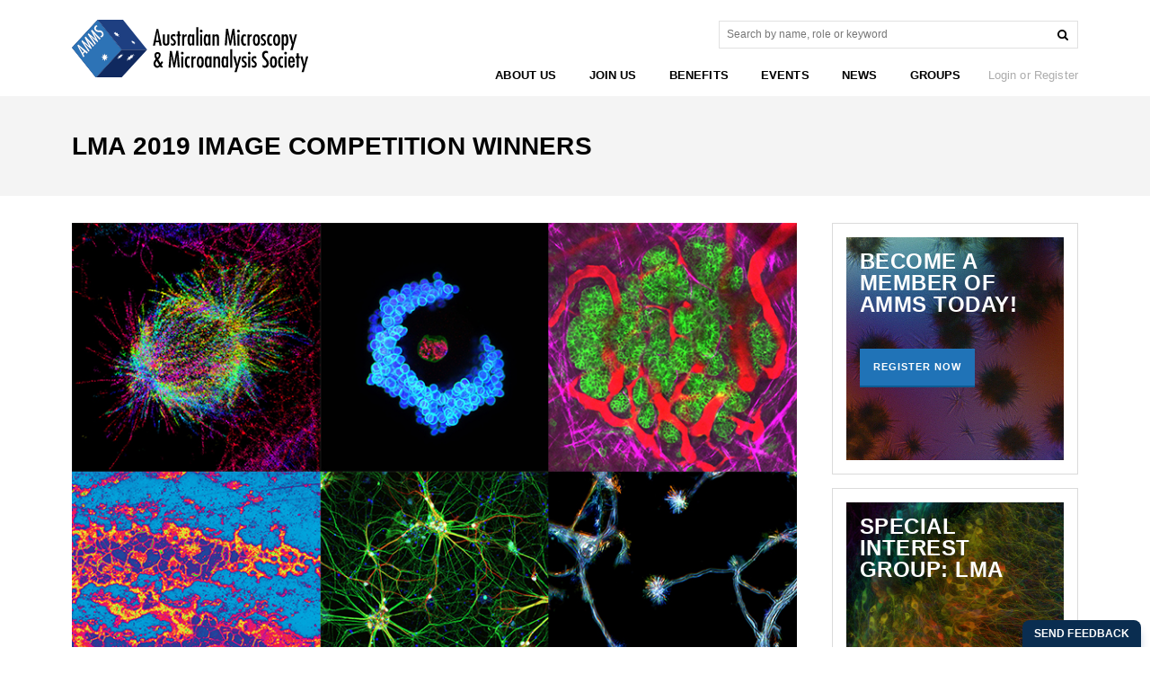

--- FILE ---
content_type: text/html; charset=UTF-8
request_url: https://microscopy.org.au/lma-2019-image-competition-winners/
body_size: 9342
content:

<!doctype html>
<html lang="en-US">
  <head>
  <meta charset="utf-8">
  <meta http-equiv="x-ua-compatible" content="ie=edge">
  <meta name="viewport" content="width=device-width, initial-scale=1, user-scalable=0">
  <title>LMA 2019 Image Competition Winners &#8211; Australian Microscopy and Microanalysis Society</title>
<meta name='robots' content='max-image-preview:large' />
<link rel='dns-prefetch' href='//cdn.jsdelivr.net' />
<link rel='dns-prefetch' href='//cdn.rawgit.com' />
<link rel="alternate" title="oEmbed (JSON)" type="application/json+oembed" href="https://microscopy.org.au/wp-json/oembed/1.0/embed?url=https%3A%2F%2Fmicroscopy.org.au%2Flma-2019-image-competition-winners%2F" />
<link rel="alternate" title="oEmbed (XML)" type="text/xml+oembed" href="https://microscopy.org.au/wp-json/oembed/1.0/embed?url=https%3A%2F%2Fmicroscopy.org.au%2Flma-2019-image-competition-winners%2F&#038;format=xml" />
<style id='wp-img-auto-sizes-contain-inline-css' type='text/css'>
img:is([sizes=auto i],[sizes^="auto," i]){contain-intrinsic-size:3000px 1500px}
/*# sourceURL=wp-img-auto-sizes-contain-inline-css */
</style>
<link rel='stylesheet' id='mp-theme-css' href='https://microscopy.org.au/wp-content/plugins/memberpress/css/ui/theme.css?ver=1.12.11' type='text/css' media='all' />
<style id='wp-emoji-styles-inline-css' type='text/css'>

	img.wp-smiley, img.emoji {
		display: inline !important;
		border: none !important;
		box-shadow: none !important;
		height: 1em !important;
		width: 1em !important;
		margin: 0 0.07em !important;
		vertical-align: -0.1em !important;
		background: none !important;
		padding: 0 !important;
	}
/*# sourceURL=wp-emoji-styles-inline-css */
</style>
<style id='wp-block-library-inline-css' type='text/css'>
:root{--wp-block-synced-color:#7a00df;--wp-block-synced-color--rgb:122,0,223;--wp-bound-block-color:var(--wp-block-synced-color);--wp-editor-canvas-background:#ddd;--wp-admin-theme-color:#007cba;--wp-admin-theme-color--rgb:0,124,186;--wp-admin-theme-color-darker-10:#006ba1;--wp-admin-theme-color-darker-10--rgb:0,107,160.5;--wp-admin-theme-color-darker-20:#005a87;--wp-admin-theme-color-darker-20--rgb:0,90,135;--wp-admin-border-width-focus:2px}@media (min-resolution:192dpi){:root{--wp-admin-border-width-focus:1.5px}}.wp-element-button{cursor:pointer}:root .has-very-light-gray-background-color{background-color:#eee}:root .has-very-dark-gray-background-color{background-color:#313131}:root .has-very-light-gray-color{color:#eee}:root .has-very-dark-gray-color{color:#313131}:root .has-vivid-green-cyan-to-vivid-cyan-blue-gradient-background{background:linear-gradient(135deg,#00d084,#0693e3)}:root .has-purple-crush-gradient-background{background:linear-gradient(135deg,#34e2e4,#4721fb 50%,#ab1dfe)}:root .has-hazy-dawn-gradient-background{background:linear-gradient(135deg,#faaca8,#dad0ec)}:root .has-subdued-olive-gradient-background{background:linear-gradient(135deg,#fafae1,#67a671)}:root .has-atomic-cream-gradient-background{background:linear-gradient(135deg,#fdd79a,#004a59)}:root .has-nightshade-gradient-background{background:linear-gradient(135deg,#330968,#31cdcf)}:root .has-midnight-gradient-background{background:linear-gradient(135deg,#020381,#2874fc)}:root{--wp--preset--font-size--normal:16px;--wp--preset--font-size--huge:42px}.has-regular-font-size{font-size:1em}.has-larger-font-size{font-size:2.625em}.has-normal-font-size{font-size:var(--wp--preset--font-size--normal)}.has-huge-font-size{font-size:var(--wp--preset--font-size--huge)}.has-text-align-center{text-align:center}.has-text-align-left{text-align:left}.has-text-align-right{text-align:right}.has-fit-text{white-space:nowrap!important}#end-resizable-editor-section{display:none}.aligncenter{clear:both}.items-justified-left{justify-content:flex-start}.items-justified-center{justify-content:center}.items-justified-right{justify-content:flex-end}.items-justified-space-between{justify-content:space-between}.screen-reader-text{border:0;clip-path:inset(50%);height:1px;margin:-1px;overflow:hidden;padding:0;position:absolute;width:1px;word-wrap:normal!important}.screen-reader-text:focus{background-color:#ddd;clip-path:none;color:#444;display:block;font-size:1em;height:auto;left:5px;line-height:normal;padding:15px 23px 14px;text-decoration:none;top:5px;width:auto;z-index:100000}html :where(.has-border-color){border-style:solid}html :where([style*=border-top-color]){border-top-style:solid}html :where([style*=border-right-color]){border-right-style:solid}html :where([style*=border-bottom-color]){border-bottom-style:solid}html :where([style*=border-left-color]){border-left-style:solid}html :where([style*=border-width]){border-style:solid}html :where([style*=border-top-width]){border-top-style:solid}html :where([style*=border-right-width]){border-right-style:solid}html :where([style*=border-bottom-width]){border-bottom-style:solid}html :where([style*=border-left-width]){border-left-style:solid}html :where(img[class*=wp-image-]){height:auto;max-width:100%}:where(figure){margin:0 0 1em}html :where(.is-position-sticky){--wp-admin--admin-bar--position-offset:var(--wp-admin--admin-bar--height,0px)}@media screen and (max-width:600px){html :where(.is-position-sticky){--wp-admin--admin-bar--position-offset:0px}}

/*# sourceURL=wp-block-library-inline-css */
</style><style id='global-styles-inline-css' type='text/css'>
:root{--wp--preset--aspect-ratio--square: 1;--wp--preset--aspect-ratio--4-3: 4/3;--wp--preset--aspect-ratio--3-4: 3/4;--wp--preset--aspect-ratio--3-2: 3/2;--wp--preset--aspect-ratio--2-3: 2/3;--wp--preset--aspect-ratio--16-9: 16/9;--wp--preset--aspect-ratio--9-16: 9/16;--wp--preset--color--black: #000000;--wp--preset--color--cyan-bluish-gray: #abb8c3;--wp--preset--color--white: #ffffff;--wp--preset--color--pale-pink: #f78da7;--wp--preset--color--vivid-red: #cf2e2e;--wp--preset--color--luminous-vivid-orange: #ff6900;--wp--preset--color--luminous-vivid-amber: #fcb900;--wp--preset--color--light-green-cyan: #7bdcb5;--wp--preset--color--vivid-green-cyan: #00d084;--wp--preset--color--pale-cyan-blue: #8ed1fc;--wp--preset--color--vivid-cyan-blue: #0693e3;--wp--preset--color--vivid-purple: #9b51e0;--wp--preset--gradient--vivid-cyan-blue-to-vivid-purple: linear-gradient(135deg,rgb(6,147,227) 0%,rgb(155,81,224) 100%);--wp--preset--gradient--light-green-cyan-to-vivid-green-cyan: linear-gradient(135deg,rgb(122,220,180) 0%,rgb(0,208,130) 100%);--wp--preset--gradient--luminous-vivid-amber-to-luminous-vivid-orange: linear-gradient(135deg,rgb(252,185,0) 0%,rgb(255,105,0) 100%);--wp--preset--gradient--luminous-vivid-orange-to-vivid-red: linear-gradient(135deg,rgb(255,105,0) 0%,rgb(207,46,46) 100%);--wp--preset--gradient--very-light-gray-to-cyan-bluish-gray: linear-gradient(135deg,rgb(238,238,238) 0%,rgb(169,184,195) 100%);--wp--preset--gradient--cool-to-warm-spectrum: linear-gradient(135deg,rgb(74,234,220) 0%,rgb(151,120,209) 20%,rgb(207,42,186) 40%,rgb(238,44,130) 60%,rgb(251,105,98) 80%,rgb(254,248,76) 100%);--wp--preset--gradient--blush-light-purple: linear-gradient(135deg,rgb(255,206,236) 0%,rgb(152,150,240) 100%);--wp--preset--gradient--blush-bordeaux: linear-gradient(135deg,rgb(254,205,165) 0%,rgb(254,45,45) 50%,rgb(107,0,62) 100%);--wp--preset--gradient--luminous-dusk: linear-gradient(135deg,rgb(255,203,112) 0%,rgb(199,81,192) 50%,rgb(65,88,208) 100%);--wp--preset--gradient--pale-ocean: linear-gradient(135deg,rgb(255,245,203) 0%,rgb(182,227,212) 50%,rgb(51,167,181) 100%);--wp--preset--gradient--electric-grass: linear-gradient(135deg,rgb(202,248,128) 0%,rgb(113,206,126) 100%);--wp--preset--gradient--midnight: linear-gradient(135deg,rgb(2,3,129) 0%,rgb(40,116,252) 100%);--wp--preset--font-size--small: 13px;--wp--preset--font-size--medium: 20px;--wp--preset--font-size--large: 36px;--wp--preset--font-size--x-large: 42px;--wp--preset--spacing--20: 0.44rem;--wp--preset--spacing--30: 0.67rem;--wp--preset--spacing--40: 1rem;--wp--preset--spacing--50: 1.5rem;--wp--preset--spacing--60: 2.25rem;--wp--preset--spacing--70: 3.38rem;--wp--preset--spacing--80: 5.06rem;--wp--preset--shadow--natural: 6px 6px 9px rgba(0, 0, 0, 0.2);--wp--preset--shadow--deep: 12px 12px 50px rgba(0, 0, 0, 0.4);--wp--preset--shadow--sharp: 6px 6px 0px rgba(0, 0, 0, 0.2);--wp--preset--shadow--outlined: 6px 6px 0px -3px rgb(255, 255, 255), 6px 6px rgb(0, 0, 0);--wp--preset--shadow--crisp: 6px 6px 0px rgb(0, 0, 0);}:where(.is-layout-flex){gap: 0.5em;}:where(.is-layout-grid){gap: 0.5em;}body .is-layout-flex{display: flex;}.is-layout-flex{flex-wrap: wrap;align-items: center;}.is-layout-flex > :is(*, div){margin: 0;}body .is-layout-grid{display: grid;}.is-layout-grid > :is(*, div){margin: 0;}:where(.wp-block-columns.is-layout-flex){gap: 2em;}:where(.wp-block-columns.is-layout-grid){gap: 2em;}:where(.wp-block-post-template.is-layout-flex){gap: 1.25em;}:where(.wp-block-post-template.is-layout-grid){gap: 1.25em;}.has-black-color{color: var(--wp--preset--color--black) !important;}.has-cyan-bluish-gray-color{color: var(--wp--preset--color--cyan-bluish-gray) !important;}.has-white-color{color: var(--wp--preset--color--white) !important;}.has-pale-pink-color{color: var(--wp--preset--color--pale-pink) !important;}.has-vivid-red-color{color: var(--wp--preset--color--vivid-red) !important;}.has-luminous-vivid-orange-color{color: var(--wp--preset--color--luminous-vivid-orange) !important;}.has-luminous-vivid-amber-color{color: var(--wp--preset--color--luminous-vivid-amber) !important;}.has-light-green-cyan-color{color: var(--wp--preset--color--light-green-cyan) !important;}.has-vivid-green-cyan-color{color: var(--wp--preset--color--vivid-green-cyan) !important;}.has-pale-cyan-blue-color{color: var(--wp--preset--color--pale-cyan-blue) !important;}.has-vivid-cyan-blue-color{color: var(--wp--preset--color--vivid-cyan-blue) !important;}.has-vivid-purple-color{color: var(--wp--preset--color--vivid-purple) !important;}.has-black-background-color{background-color: var(--wp--preset--color--black) !important;}.has-cyan-bluish-gray-background-color{background-color: var(--wp--preset--color--cyan-bluish-gray) !important;}.has-white-background-color{background-color: var(--wp--preset--color--white) !important;}.has-pale-pink-background-color{background-color: var(--wp--preset--color--pale-pink) !important;}.has-vivid-red-background-color{background-color: var(--wp--preset--color--vivid-red) !important;}.has-luminous-vivid-orange-background-color{background-color: var(--wp--preset--color--luminous-vivid-orange) !important;}.has-luminous-vivid-amber-background-color{background-color: var(--wp--preset--color--luminous-vivid-amber) !important;}.has-light-green-cyan-background-color{background-color: var(--wp--preset--color--light-green-cyan) !important;}.has-vivid-green-cyan-background-color{background-color: var(--wp--preset--color--vivid-green-cyan) !important;}.has-pale-cyan-blue-background-color{background-color: var(--wp--preset--color--pale-cyan-blue) !important;}.has-vivid-cyan-blue-background-color{background-color: var(--wp--preset--color--vivid-cyan-blue) !important;}.has-vivid-purple-background-color{background-color: var(--wp--preset--color--vivid-purple) !important;}.has-black-border-color{border-color: var(--wp--preset--color--black) !important;}.has-cyan-bluish-gray-border-color{border-color: var(--wp--preset--color--cyan-bluish-gray) !important;}.has-white-border-color{border-color: var(--wp--preset--color--white) !important;}.has-pale-pink-border-color{border-color: var(--wp--preset--color--pale-pink) !important;}.has-vivid-red-border-color{border-color: var(--wp--preset--color--vivid-red) !important;}.has-luminous-vivid-orange-border-color{border-color: var(--wp--preset--color--luminous-vivid-orange) !important;}.has-luminous-vivid-amber-border-color{border-color: var(--wp--preset--color--luminous-vivid-amber) !important;}.has-light-green-cyan-border-color{border-color: var(--wp--preset--color--light-green-cyan) !important;}.has-vivid-green-cyan-border-color{border-color: var(--wp--preset--color--vivid-green-cyan) !important;}.has-pale-cyan-blue-border-color{border-color: var(--wp--preset--color--pale-cyan-blue) !important;}.has-vivid-cyan-blue-border-color{border-color: var(--wp--preset--color--vivid-cyan-blue) !important;}.has-vivid-purple-border-color{border-color: var(--wp--preset--color--vivid-purple) !important;}.has-vivid-cyan-blue-to-vivid-purple-gradient-background{background: var(--wp--preset--gradient--vivid-cyan-blue-to-vivid-purple) !important;}.has-light-green-cyan-to-vivid-green-cyan-gradient-background{background: var(--wp--preset--gradient--light-green-cyan-to-vivid-green-cyan) !important;}.has-luminous-vivid-amber-to-luminous-vivid-orange-gradient-background{background: var(--wp--preset--gradient--luminous-vivid-amber-to-luminous-vivid-orange) !important;}.has-luminous-vivid-orange-to-vivid-red-gradient-background{background: var(--wp--preset--gradient--luminous-vivid-orange-to-vivid-red) !important;}.has-very-light-gray-to-cyan-bluish-gray-gradient-background{background: var(--wp--preset--gradient--very-light-gray-to-cyan-bluish-gray) !important;}.has-cool-to-warm-spectrum-gradient-background{background: var(--wp--preset--gradient--cool-to-warm-spectrum) !important;}.has-blush-light-purple-gradient-background{background: var(--wp--preset--gradient--blush-light-purple) !important;}.has-blush-bordeaux-gradient-background{background: var(--wp--preset--gradient--blush-bordeaux) !important;}.has-luminous-dusk-gradient-background{background: var(--wp--preset--gradient--luminous-dusk) !important;}.has-pale-ocean-gradient-background{background: var(--wp--preset--gradient--pale-ocean) !important;}.has-electric-grass-gradient-background{background: var(--wp--preset--gradient--electric-grass) !important;}.has-midnight-gradient-background{background: var(--wp--preset--gradient--midnight) !important;}.has-small-font-size{font-size: var(--wp--preset--font-size--small) !important;}.has-medium-font-size{font-size: var(--wp--preset--font-size--medium) !important;}.has-large-font-size{font-size: var(--wp--preset--font-size--large) !important;}.has-x-large-font-size{font-size: var(--wp--preset--font-size--x-large) !important;}
/*# sourceURL=global-styles-inline-css */
</style>

<style id='classic-theme-styles-inline-css' type='text/css'>
/*! This file is auto-generated */
.wp-block-button__link{color:#fff;background-color:#32373c;border-radius:9999px;box-shadow:none;text-decoration:none;padding:calc(.667em + 2px) calc(1.333em + 2px);font-size:1.125em}.wp-block-file__button{background:#32373c;color:#fff;text-decoration:none}
/*# sourceURL=/wp-includes/css/classic-themes.min.css */
</style>
<link rel='stylesheet' id='eeb-css-frontend-css' href='https://microscopy.org.au/wp-content/plugins/email-encoder-bundle/assets/css/style.css?ver=54d4eedc552c499c4a8d6b89c23d3df1' type='text/css' media='all' />
<link rel='stylesheet' id='dashicons-css' href='https://microscopy.org.au/wp-includes/css/dashicons.min.css?ver=6.9' type='text/css' media='all' />
<link rel='stylesheet' id='sage/slider-css' href='//cdn.jsdelivr.net/jquery.slick/1.6.0/slick.css' type='text/css' media='all' />
<link rel='stylesheet' id='sage/featherlight-css' href='//cdn.rawgit.com/noelboss/featherlight/1.5.1/release/featherlight.min.css' type='text/css' media='all' />
<link rel='stylesheet' id='sage/featherlightgallery-css' href='//cdn.rawgit.com/noelboss/featherlight/1.5.1/release/featherlight.gallery.min.css' type='text/css' media='all' />
<link rel='stylesheet' id='sage/css-css' href='https://microscopy.org.au/wp-content/themes/amms-wordpress-theme/dist/styles/main.css' type='text/css' media='all' />
<script type="text/javascript" src="https://microscopy.org.au/wp-includes/js/jquery/jquery.min.js?ver=3.7.1" id="jquery-core-js"></script>
<script type="text/javascript" src="https://microscopy.org.au/wp-includes/js/jquery/jquery-migrate.min.js?ver=3.4.1" id="jquery-migrate-js"></script>
<script type="text/javascript" src="https://microscopy.org.au/wp-content/plugins/email-encoder-bundle/assets/js/custom.js?ver=2c542c9989f589cd5318f5cef6a9ecd7" id="eeb-js-frontend-js"></script>
<link rel="https://api.w.org/" href="https://microscopy.org.au/wp-json/" /><link rel="alternate" title="JSON" type="application/json" href="https://microscopy.org.au/wp-json/wp/v2/pages/2108" /><link rel="EditURI" type="application/rsd+xml" title="RSD" href="https://microscopy.org.au/xmlrpc.php?rsd" />
<meta name="generator" content="WordPress 6.9" />
<link rel="canonical" href="https://microscopy.org.au/lma-2019-image-competition-winners/" />
<link rel='shortlink' href='https://microscopy.org.au/?p=2108' />
<style>.post-thumbnail img[src$='.svg'] { width: 100%; height: auto; }</style><!-- Stream WordPress user activity plugin v4.1.1 -->
		<style type="text/css" id="wp-custom-css">
			


/*
 *  CSS for the AMAS XVI menu
 */

div.amas_xvi_menu {
	color: #D89538; /* AMAS orange darker */
  background: #FCB040; /* AMAS orange */
  
  font-size:100%;  
  text-align:center;
  
  border:1px solid #DA0; /*slightly darkened*/
 
  padding-top:0.3em;
  padding-bottom:0.3em;
  padding-left:2em;
  padding-right:2em;
	
	margin-bottom:20px;
}
div.amas_xvi_menu a {
	color:#15212D; /* AMAS navy */
}
div.amas_xvi_menu a:hover {
	color:white;
	text-decoration:none;
}
div.amas_xvi_menu a.curpage {
	color:white; /* AMAS navy */
}
div.amas_xvi_menu a.curpage:hover {
	color:white; /* AMAS navy */
	text-decoration:underline;
}




/*
 *  CSS for the AMAS XV title bar
 */
div.amas_xvi_title {
	font-size:80%;
	color:white;
}

div.amas_xvi_title table {
  width:100%;
  padding:0px;
  margin:0px;
}
div.amas_xvi_title td {
  padding:0px;
  border:0px;
	background:#15212D; /* AMAS navy */
}
div.amas_xvi_title td.logo {
  background: #dadada; /* AMAS grey */
  width:70px;
  padding-top:8px;
	padding-bottom:0px;
	padding-left:4px;
	padding-right:4px;
	
	text-align:center;
	vertical-align:middle;
}
div.amas_xvi_title td.left {
  /*width:80%;*/
	font-size:90%;
  padding-left:1em;
}
div.amas_xvi_title td.left a {
  /* class used for 'AMAS XV' title link */
  
  color:white;
  
  text-decoration:none;
}
div.amas_xvi_title td.left a :visited {
  color:white;
}
div.amas_xvi_title td.left a :link {
  color:white;
}
div.amas_xvi_title td.left a :hover {
  color: #FCB040; /* AMAS orange */
  
  text-decoration:underline;
}
div.amas_xvi_title td.right {
  color: #FCB040; /* AMAS orange */
  font-size:90%;
	width:12em;
  vertical-align:middle;
  text-shadow: none; 
  text-align:right;
  padding-right:1em;
}
div.amas_xvi_title td.right a {
  color: #D89538; /* AMAS orange dark */
  
  text-decoration:none;
}
div.amas_xvi_title td.right a:visited {
  color: #D89538; /* AMAS orange dark */
}
div.amas_xvi_title td.right a:hover {
  color: #FCB040; /* AMAS orange */
  
  text-decoration:underline;
}




/*
 *  CSS for the AMAS XV organisers page
 */

div.amas_xvi table.organisers td {
	padding-top:12px;
	padding-bottom:12px;
}

div.amas_xvi table.organisers tr:nth-child(even) {
	background-color:#EEE;
}

div.amas_xvi table.organisers a {
	color:#D89538; /*amas-orange-dark*/
}


div.amas_xvi table.organisers th {
  color:white;
  background:#15212D; /* AMAS navy */
  
  vertical-align:top;
  
  border:none;
  padding-left:10px;
  padding-right:10px;
  padding-top:5px;
  padding-bottom:5px;
  margin:none;
}
div.amas_xvi table.organisers th.alt {
  color:#15212D; /* AMAS navy */
  background:none;
  vertical-align:middle;
  text-align:center;
  
  border:none;
  padding-left:10px;
  padding-right:10px;
  padding-top:5px;
  padding-bottom:5px;
  font-weight: 800;
}
div.amas_xvi table.organisers td {
  vertical-align:middle;
  
  padding-left:10px;
  padding-right:10px;
  padding-top:5px;
  padding-bottom:5px;
}


/*
 *  CSS for the AMAS XV sponsors page
 */

div.amas_xvi div.sponsor {
	display: inline-block;
	text-align:center; 
	vertical-align:bottom; 
	padding:20px; 
	overflow: auto; /* using cleafix hack; see CSS above */
}

div.amas_xvi div.indent {
  padding-left:10px;
}		</style>
		
<script type='text/javascript'>
(function (d, t) {
  var bh = d.createElement(t), s = d.getElementsByTagName(t)[0];
  bh.type = 'text/javascript';
  bh.src = 'https://www.bugherd.com/sidebarv2.js?apikey=vtwkkolytbtldluetm0sya';
  s.parentNode.insertBefore(bh, s);
  })(document, 'script');
</script>
</head>
  <body class="wp-singular page-template-default page page-id-2108 wp-theme-amms-wordpress-theme lma-2019-image-competition-winners sidebar-primary">
    <!--[if IE]>
      <div class="alert alert-warning">
        You are using an <strong>outdated</strong> browser. Please <a href="http://browsehappy.com/">upgrade your browser</a> to improve your experience.      </div>
    <![endif]-->
    <div class="mobile-bg"></div>

<header class="masthead">
  <div class="container">
    <a class="brand" href="https://microscopy.org.au/"><img src="https://microscopy.org.au/wp-content/themes/amms-wordpress-theme/dist/images/amms-logo.svg" alt="AMMS"></a>

    <div class="nav-search">
      <div class="header-search">
        <form role="search" method="get" class="search-form" action="https://microscopy.org.au/">
    <label>
        <span class="screen-reader-text">Search for:</span>
        <input type="search" class="search-field" placeholder="Search by name, role or keyword" value="" name="s" />
    </label>
    <input type="submit" class="search-submit" value="Search" />
</form>      </div>
      <nav class="nav-primary">
      <div class="menu-main-nav-container"><ul id="menu-main-nav" class="nav"><li id="menu-item-221" class="menu-item menu-item-type-post_type menu-item-object-page menu-item-has-children menu-item-221"><a href="https://microscopy.org.au/about-us/">About Us</a>
<ul class="sub-menu">
	<li id="menu-item-275" class="menu-item menu-item-type-post_type menu-item-object-page menu-item-275"><a href="https://microscopy.org.au/governance/">Governance</a></li>
	<li id="menu-item-2407" class="menu-item menu-item-type-post_type menu-item-object-page menu-item-2407"><a href="https://microscopy.org.au/privacy-policy/">Privacy Policy</a></li>
	<li id="menu-item-2453" class="menu-item menu-item-type-post_type menu-item-object-page menu-item-2453"><a href="https://microscopy.org.au/gender-equity/">Gender Equity</a></li>
	<li id="menu-item-1866" class="menu-item menu-item-type-post_type menu-item-object-page menu-item-1866"><a href="https://microscopy.org.au/society-office-bearers/">Society Office Bearers</a></li>
	<li id="menu-item-276" class="menu-item menu-item-type-post_type menu-item-object-page menu-item-276"><a href="https://microscopy.org.au/contact-us/">Contact Us</a></li>
</ul>
</li>
<li id="menu-item-223" class="menu-item menu-item-type-post_type menu-item-object-page menu-item-has-children menu-item-223"><a href="https://microscopy.org.au/join-us/">Join Us</a>
<ul class="sub-menu">
	<li id="menu-item-286" class="menu-item menu-item-type-post_type menu-item-object-page menu-item-286"><a href="https://microscopy.org.au/individuals/">Individuals</a></li>
	<li id="menu-item-273" class="menu-item menu-item-type-post_type menu-item-object-page menu-item-273"><a href="https://microscopy.org.au/corporate/">Corporate</a></li>
</ul>
</li>
<li id="menu-item-222" class="menu-item menu-item-type-post_type menu-item-object-page menu-item-has-children menu-item-222"><a href="https://microscopy.org.au/benefits/">Benefits</a>
<ul class="sub-menu">
	<li id="menu-item-271" class="menu-item menu-item-type-post_type menu-item-object-page menu-item-271"><a href="https://microscopy.org.au/research-awards/">Research Awards</a></li>
	<li id="menu-item-270" class="menu-item menu-item-type-post_type menu-item-object-page menu-item-270"><a href="https://microscopy.org.au/service-awards/">Service Awards</a></li>
	<li id="menu-item-274" class="menu-item menu-item-type-post_type menu-item-object-page menu-item-274"><a href="https://microscopy.org.au/award-recipients/">Award Recipients</a></li>
	<li id="menu-item-269" class="menu-item menu-item-type-post_type menu-item-object-page menu-item-269"><a href="https://microscopy.org.au/bursaries/">Bursaries</a></li>
	<li id="menu-item-272" class="menu-item menu-item-type-post_type menu-item-object-page menu-item-272"><a href="https://microscopy.org.au/corporate-benefits/">Corporate Benefits</a></li>
</ul>
</li>
<li id="menu-item-288" class="menu-item menu-item-type-post_type menu-item-object-page menu-item-288"><a href="https://microscopy.org.au/events/">Events</a></li>
<li id="menu-item-236" class="menu-item menu-item-type-post_type menu-item-object-page menu-item-has-children menu-item-236"><a href="https://microscopy.org.au/news/">News</a>
<ul class="sub-menu">
	<li id="menu-item-679" class="menu-item menu-item-type-post_type menu-item-object-page menu-item-679"><a href="https://microscopy.org.au/news/advertise-with-amms/">Advertise with AMMS</a></li>
	<li id="menu-item-682" class="menu-item menu-item-type-post_type menu-item-object-page menu-item-682"><a href="https://microscopy.org.au/news/contribute-a-story/">Contribute a story</a></li>
	<li id="menu-item-323" class="menu-item menu-item-type-post_type menu-item-object-page menu-item-323"><a href="https://microscopy.org.au/image-gallery/">Image Gallery</a></li>
	<li id="menu-item-1028" class="menu-item menu-item-type-post_type menu-item-object-page menu-item-1028"><a href="https://microscopy.org.au/resources/">Resources</a></li>
	<li id="menu-item-1193" class="menu-item menu-item-type-post_type menu-item-object-page menu-item-1193"><a href="https://microscopy.org.au/job-opportunities/">Job Opportunities</a></li>
	<li id="menu-item-2547" class="menu-item menu-item-type-post_type menu-item-object-page menu-item-2547"><a href="https://microscopy.org.au/scholarship-opportunities/">Scholarship Opportunities</a></li>
	<li id="menu-item-1029" class="menu-item menu-item-type-post_type menu-item-object-page menu-item-1029"><a href="https://microscopy.org.au/newsletter-downloads/">Newsletter Downloads</a></li>
</ul>
</li>
<li id="menu-item-455" class="menu-item menu-item-type-post_type menu-item-object-page menu-item-has-children menu-item-455"><a href="https://microscopy.org.au/groups/">Groups</a>
<ul class="sub-menu">
	<li id="menu-item-285" class="menu-item menu-item-type-post_type menu-item-object-page menu-item-285"><a href="https://microscopy.org.au/amas/">AMAS</a></li>
	<li id="menu-item-1745" class="menu-item menu-item-type-post_type menu-item-object-page menu-item-1745"><a href="https://microscopy.org.au/cryoz/">CRYOZ</a></li>
	<li id="menu-item-3243" class="menu-item menu-item-type-post_type menu-item-object-page menu-item-3243"><a href="https://microscopy.org.au/fib/">FIB</a></li>
	<li id="menu-item-284" class="menu-item menu-item-type-post_type menu-item-object-page menu-item-284"><a href="https://microscopy.org.au/lma/">LMA</a></li>
	<li id="menu-item-2300" class="menu-item menu-item-type-post_type menu-item-object-page menu-item-2300"><a href="https://microscopy.org.au/volume-imaging-australia/">Volume Imaging Australia</a></li>
</ul>
</li>
</ul></div>      </nav>
      <nav class="member-login">
                  <a href="https://microscopy.org.au/login">Login or Register</a>
              </nav>
    </div>
    
    <button class="hamburger hamburger--collapse" type="button">
      <span class="hamburger-box">
        <span class="hamburger-inner"></span>
      </span>
    </button>
  </div>
</header>

<div class="sticky-header"></div>    <div class="wrap" role="document">
      <div class="content row">
                          <header class="page-header">
    <div class="container">
        
                    <h1>LMA 2019 Image Competition Winners</h1>
            <div class="header-excerpt">
                                             </div>
            </div>

</header>                <div class="main-container container">
          <main class="main">
              
    <script>
    console.log('top loaded');
  </script>

  <div class="thumbnail">
    <img width="840" height="560" src="https://microscopy.org.au/wp-content/uploads/2019/11/LMA-2019-Banner.jpg" class="attachment-post-thumbnail size-post-thumbnail wp-post-image" alt="" decoding="async" fetchpriority="high" srcset="https://microscopy.org.au/wp-content/uploads/2019/11/LMA-2019-Banner.jpg 840w, https://microscopy.org.au/wp-content/uploads/2019/11/LMA-2019-Banner-300x200.jpg 300w, https://microscopy.org.au/wp-content/uploads/2019/11/LMA-2019-Banner-768x512.jpg 768w, https://microscopy.org.au/wp-content/uploads/2019/11/LMA-2019-Banner-375x250.jpg 375w, https://microscopy.org.au/wp-content/uploads/2019/11/LMA-2019-Banner-500x333.jpg 500w, https://microscopy.org.au/wp-content/uploads/2019/11/LMA-2019-Banner-750x500.jpg 750w, https://microscopy.org.au/wp-content/uploads/2019/11/LMA-2019-Banner-272x182.jpg 272w" sizes="(max-width: 840px) 100vw, 840px" />  </div>
<div class="module-content">
    <p>We are pleased to announce the winners of the Light Microscopy Australia Image Competition in 2019. This year’s competitions was open to ALL optical microscopists based in Australia.</p>
<p>This resulted in over 100 submissions across the four categories available (Live Cell Imaging, Life Sciences, In Vivo Imaging, Materials Sciences). Each category will award a $400 first prize and a $200 second prize. We would like to thank the sponsors of each category, Optiscan, Zeiss Australia and Nikon for their support of the competition.</p>
<p><img decoding="async" class="wp-image-2020 aligncenter" src="https://microscopy.org.au/wp-content/uploads/2019/11/LMA-Competition-Sponsors.jpg" alt="" width="560" height="82" srcset="https://microscopy.org.au/wp-content/uploads/2019/11/LMA-Competition-Sponsors.jpg 840w, https://microscopy.org.au/wp-content/uploads/2019/11/LMA-Competition-Sponsors-300x44.jpg 300w, https://microscopy.org.au/wp-content/uploads/2019/11/LMA-Competition-Sponsors-768x112.jpg 768w" sizes="(max-width: 560px) 100vw, 560px" /></p>
<p>&nbsp;</p>
<p>Please follow the links below to see this years winners.</p>
<p><a href="https://microscopy.org.au/lma-image-competition-winners-livecell/">Live Cell Category Winners</a><br />
<a href="https://microscopy.org.au/lma-image-competition-winners-life-science/">Life Science Category Winners</a><br />
<a href="https://microscopy.org.au/lma-image-competition-winners-invivo/">In Vivo Category Winners</a><br />
<a href="https://microscopy.org.au/lma-image-competition-winners-materials-science/">Materials Science Category Winners</a></p>
</div>
          </main><!-- /.main -->
                      <aside class="sidebar">
                      <div class="widget-page">
            <div class="content" style="background-image:url('https://microscopy.org.au/wp-content/uploads/2016/11/1-member.jpg')">
                <div class="bg"></div>
                                <div class="title">BECOME A MEMBER OF AMMS TODAY!</div>
                
                                    <a href="http://microscopy.org.au/login" class="button-default">Register Now</a>
                
                            </div>
        </div>
                <div class="widget-page">
            <div class="content" style="background-image:url('https://microscopy.org.au/wp-content/uploads/2016/11/3-lma.jpg')">
                <div class="bg"></div>
                                <div class="title">SPECIAL INTEREST GROUP: LMA</div>
                
                
                                    <div class="description"><p>Joining Light Microscopy Australia is a free option with an AMMS membership.</p>
</div>
                    <a href="http://microscopy.org.au/lma" class="widget-des-link"></a>
                            </div>
        </div>
                <div class="widget-page">
            <div class="content" style="background-image:url('https://microscopy.org.au/wp-content/uploads/2019/07/cryoz-thumbnail_red.jpg')">
                <div class="bg"></div>
                                <div class="title">SPECIAL INTEREST GROUP: CRYOZ</div>
                
                
                                    <div class="description"><p>Joining CRYOZ is a free option with an AMMS membership.</p>
</div>
                    <a href="http://microscopy.org.au/cryoz" class="widget-des-link"></a>
                            </div>
        </div>
                <div class="widget-page">
            <div class="content" >
                <div class="bg"></div>
                
                
                            </div>
        </div>
                    </aside><!-- /.sidebar -->
                  </div>
      </div><!-- /.content -->
    </div><!-- /.wrap -->
    <div class="member-newsletter">
    <div class="container">
        <div class="image">
                        <img src="https://microscopy.org.au/wp-content/uploads/2016/12/132_AMMS_Dec_2016-cover.jpg" alt="Newsletter">
        </div>
        <div class="content">
            <h2>JOIN AMMS TODAY!</h2>
            <p>Membership offers unique professional networking opportunities, conference discounts, exclusive news and other great benefits. Members receive our Newsletter in print, and access to our online resources.</p>
            <a href="https://microscopy.org.au/login" class="button-default">Join Now</a>
        </div>
    </div>
</div>
<footer class="content-info">
  <div class="container">
    <section class="widget nav_menu-2 widget_nav_menu"><div class="menu-main-nav-container"><ul id="menu-main-nav-1" class="menu"><li class="menu-item menu-item-type-post_type menu-item-object-page menu-item-has-children menu-item-221"><a href="https://microscopy.org.au/about-us/">About Us</a>
<ul class="sub-menu">
	<li class="menu-item menu-item-type-post_type menu-item-object-page menu-item-275"><a href="https://microscopy.org.au/governance/">Governance</a></li>
	<li class="menu-item menu-item-type-post_type menu-item-object-page menu-item-2407"><a href="https://microscopy.org.au/privacy-policy/">Privacy Policy</a></li>
	<li class="menu-item menu-item-type-post_type menu-item-object-page menu-item-2453"><a href="https://microscopy.org.au/gender-equity/">Gender Equity</a></li>
	<li class="menu-item menu-item-type-post_type menu-item-object-page menu-item-1866"><a href="https://microscopy.org.au/society-office-bearers/">Society Office Bearers</a></li>
	<li class="menu-item menu-item-type-post_type menu-item-object-page menu-item-276"><a href="https://microscopy.org.au/contact-us/">Contact Us</a></li>
</ul>
</li>
<li class="menu-item menu-item-type-post_type menu-item-object-page menu-item-has-children menu-item-223"><a href="https://microscopy.org.au/join-us/">Join Us</a>
<ul class="sub-menu">
	<li class="menu-item menu-item-type-post_type menu-item-object-page menu-item-286"><a href="https://microscopy.org.au/individuals/">Individuals</a></li>
	<li class="menu-item menu-item-type-post_type menu-item-object-page menu-item-273"><a href="https://microscopy.org.au/corporate/">Corporate</a></li>
</ul>
</li>
<li class="menu-item menu-item-type-post_type menu-item-object-page menu-item-has-children menu-item-222"><a href="https://microscopy.org.au/benefits/">Benefits</a>
<ul class="sub-menu">
	<li class="menu-item menu-item-type-post_type menu-item-object-page menu-item-271"><a href="https://microscopy.org.au/research-awards/">Research Awards</a></li>
	<li class="menu-item menu-item-type-post_type menu-item-object-page menu-item-270"><a href="https://microscopy.org.au/service-awards/">Service Awards</a></li>
	<li class="menu-item menu-item-type-post_type menu-item-object-page menu-item-274"><a href="https://microscopy.org.au/award-recipients/">Award Recipients</a></li>
	<li class="menu-item menu-item-type-post_type menu-item-object-page menu-item-269"><a href="https://microscopy.org.au/bursaries/">Bursaries</a></li>
	<li class="menu-item menu-item-type-post_type menu-item-object-page menu-item-272"><a href="https://microscopy.org.au/corporate-benefits/">Corporate Benefits</a></li>
</ul>
</li>
<li class="menu-item menu-item-type-post_type menu-item-object-page menu-item-288"><a href="https://microscopy.org.au/events/">Events</a></li>
<li class="menu-item menu-item-type-post_type menu-item-object-page menu-item-has-children menu-item-236"><a href="https://microscopy.org.au/news/">News</a>
<ul class="sub-menu">
	<li class="menu-item menu-item-type-post_type menu-item-object-page menu-item-679"><a href="https://microscopy.org.au/news/advertise-with-amms/">Advertise with AMMS</a></li>
	<li class="menu-item menu-item-type-post_type menu-item-object-page menu-item-682"><a href="https://microscopy.org.au/news/contribute-a-story/">Contribute a story</a></li>
	<li class="menu-item menu-item-type-post_type menu-item-object-page menu-item-323"><a href="https://microscopy.org.au/image-gallery/">Image Gallery</a></li>
	<li class="menu-item menu-item-type-post_type menu-item-object-page menu-item-1028"><a href="https://microscopy.org.au/resources/">Resources</a></li>
	<li class="menu-item menu-item-type-post_type menu-item-object-page menu-item-1193"><a href="https://microscopy.org.au/job-opportunities/">Job Opportunities</a></li>
	<li class="menu-item menu-item-type-post_type menu-item-object-page menu-item-2547"><a href="https://microscopy.org.au/scholarship-opportunities/">Scholarship Opportunities</a></li>
	<li class="menu-item menu-item-type-post_type menu-item-object-page menu-item-1029"><a href="https://microscopy.org.au/newsletter-downloads/">Newsletter Downloads</a></li>
</ul>
</li>
<li class="menu-item menu-item-type-post_type menu-item-object-page menu-item-has-children menu-item-455"><a href="https://microscopy.org.au/groups/">Groups</a>
<ul class="sub-menu">
	<li class="menu-item menu-item-type-post_type menu-item-object-page menu-item-285"><a href="https://microscopy.org.au/amas/">AMAS</a></li>
	<li class="menu-item menu-item-type-post_type menu-item-object-page menu-item-1745"><a href="https://microscopy.org.au/cryoz/">CRYOZ</a></li>
	<li class="menu-item menu-item-type-post_type menu-item-object-page menu-item-3243"><a href="https://microscopy.org.au/fib/">FIB</a></li>
	<li class="menu-item menu-item-type-post_type menu-item-object-page menu-item-284"><a href="https://microscopy.org.au/lma/">LMA</a></li>
	<li class="menu-item menu-item-type-post_type menu-item-object-page menu-item-2300"><a href="https://microscopy.org.au/volume-imaging-australia/">Volume Imaging Australia</a></li>
</ul>
</li>
</ul></div></section>
    <div class="copyright">
        <ul>
            <li><a href="https://microscopy.org.au/legal-credits">Legal &amp; Credits</a></li>
            <li><a href="https://microscopy.org.au/privacy-policy">Privacy Policy</a></li>
            <li><a href="https://microscopy.org.au/contact-us">Contact Us</a></li>
        </ul>

        <span>Australian Microscopy and Microanalysis Society 2017 ©. All Rights Reserved.</span>
    </div>
  </div>
</footer>
<script type="speculationrules">
{"prefetch":[{"source":"document","where":{"and":[{"href_matches":"/*"},{"not":{"href_matches":["/wp-*.php","/wp-admin/*","/wp-content/uploads/*","/wp-content/*","/wp-content/plugins/*","/wp-content/themes/amms-wordpress-theme/*","/*\\?(.+)"]}},{"not":{"selector_matches":"a[rel~=\"nofollow\"]"}},{"not":{"selector_matches":".no-prefetch, .no-prefetch a"}}]},"eagerness":"conservative"}]}
</script>
<script type="text/javascript" src="//cdn.jsdelivr.net/jquery.slick/1.6.0/slick.min.js" id="sage/slider-js"></script>
<script type="text/javascript" src="//cdn.rawgit.com/noelboss/featherlight/1.5.1/release/featherlight.min.js" id="sage/featherlightjs-js"></script>
<script type="text/javascript" src="//cdn.rawgit.com/noelboss/featherlight/1.5.1/release/featherlight.gallery.min.js" id="sage/featherlightgalleryjs-js"></script>
<script type="text/javascript" src="https://microscopy.org.au/wp-content/themes/amms-wordpress-theme/dist/scripts/fitvids.js" id="sage/fitvids-js"></script>
<script type="text/javascript" src="https://microscopy.org.au/wp-content/themes/amms-wordpress-theme/dist/scripts/main.js" id="sage/js-js"></script>
<script id="wp-emoji-settings" type="application/json">
{"baseUrl":"https://s.w.org/images/core/emoji/17.0.2/72x72/","ext":".png","svgUrl":"https://s.w.org/images/core/emoji/17.0.2/svg/","svgExt":".svg","source":{"concatemoji":"https://microscopy.org.au/wp-includes/js/wp-emoji-release.min.js?ver=6.9"}}
</script>
<script type="module">
/* <![CDATA[ */
/*! This file is auto-generated */
const a=JSON.parse(document.getElementById("wp-emoji-settings").textContent),o=(window._wpemojiSettings=a,"wpEmojiSettingsSupports"),s=["flag","emoji"];function i(e){try{var t={supportTests:e,timestamp:(new Date).valueOf()};sessionStorage.setItem(o,JSON.stringify(t))}catch(e){}}function c(e,t,n){e.clearRect(0,0,e.canvas.width,e.canvas.height),e.fillText(t,0,0);t=new Uint32Array(e.getImageData(0,0,e.canvas.width,e.canvas.height).data);e.clearRect(0,0,e.canvas.width,e.canvas.height),e.fillText(n,0,0);const a=new Uint32Array(e.getImageData(0,0,e.canvas.width,e.canvas.height).data);return t.every((e,t)=>e===a[t])}function p(e,t){e.clearRect(0,0,e.canvas.width,e.canvas.height),e.fillText(t,0,0);var n=e.getImageData(16,16,1,1);for(let e=0;e<n.data.length;e++)if(0!==n.data[e])return!1;return!0}function u(e,t,n,a){switch(t){case"flag":return n(e,"\ud83c\udff3\ufe0f\u200d\u26a7\ufe0f","\ud83c\udff3\ufe0f\u200b\u26a7\ufe0f")?!1:!n(e,"\ud83c\udde8\ud83c\uddf6","\ud83c\udde8\u200b\ud83c\uddf6")&&!n(e,"\ud83c\udff4\udb40\udc67\udb40\udc62\udb40\udc65\udb40\udc6e\udb40\udc67\udb40\udc7f","\ud83c\udff4\u200b\udb40\udc67\u200b\udb40\udc62\u200b\udb40\udc65\u200b\udb40\udc6e\u200b\udb40\udc67\u200b\udb40\udc7f");case"emoji":return!a(e,"\ud83e\u1fac8")}return!1}function f(e,t,n,a){let r;const o=(r="undefined"!=typeof WorkerGlobalScope&&self instanceof WorkerGlobalScope?new OffscreenCanvas(300,150):document.createElement("canvas")).getContext("2d",{willReadFrequently:!0}),s=(o.textBaseline="top",o.font="600 32px Arial",{});return e.forEach(e=>{s[e]=t(o,e,n,a)}),s}function r(e){var t=document.createElement("script");t.src=e,t.defer=!0,document.head.appendChild(t)}a.supports={everything:!0,everythingExceptFlag:!0},new Promise(t=>{let n=function(){try{var e=JSON.parse(sessionStorage.getItem(o));if("object"==typeof e&&"number"==typeof e.timestamp&&(new Date).valueOf()<e.timestamp+604800&&"object"==typeof e.supportTests)return e.supportTests}catch(e){}return null}();if(!n){if("undefined"!=typeof Worker&&"undefined"!=typeof OffscreenCanvas&&"undefined"!=typeof URL&&URL.createObjectURL&&"undefined"!=typeof Blob)try{var e="postMessage("+f.toString()+"("+[JSON.stringify(s),u.toString(),c.toString(),p.toString()].join(",")+"));",a=new Blob([e],{type:"text/javascript"});const r=new Worker(URL.createObjectURL(a),{name:"wpTestEmojiSupports"});return void(r.onmessage=e=>{i(n=e.data),r.terminate(),t(n)})}catch(e){}i(n=f(s,u,c,p))}t(n)}).then(e=>{for(const n in e)a.supports[n]=e[n],a.supports.everything=a.supports.everything&&a.supports[n],"flag"!==n&&(a.supports.everythingExceptFlag=a.supports.everythingExceptFlag&&a.supports[n]);var t;a.supports.everythingExceptFlag=a.supports.everythingExceptFlag&&!a.supports.flag,a.supports.everything||((t=a.source||{}).concatemoji?r(t.concatemoji):t.wpemoji&&t.twemoji&&(r(t.twemoji),r(t.wpemoji)))});
//# sourceURL=https://microscopy.org.au/wp-includes/js/wp-emoji-loader.min.js
/* ]]> */
</script>
  </body>
</html>

<!--
Performance optimized by W3 Total Cache. Learn more: https://www.boldgrid.com/w3-total-cache/?utm_source=w3tc&utm_medium=footer_comment&utm_campaign=free_plugin


Served from: microscopy.org.au @ 2026-01-16 19:27:06 by W3 Total Cache
-->

--- FILE ---
content_type: text/css
request_url: https://microscopy.org.au/wp-content/themes/amms-wordpress-theme/dist/styles/main.css
body_size: 18164
content:
@charset "UTF-8";
/*!
 * Hamburgers
 * @description Tasty CSS-animated hamburgers
 * @author Jonathan Suh @jonsuh
 * @site https://jonsuh.com/hamburgers
 * @link https://github.com/jonsuh/hamburgers
 */.hamburger{padding:15px;display:inline-block;cursor:pointer;transition-property:opacity,filter;transition-duration:.15s;transition-timing-function:linear;font:inherit;color:inherit;text-transform:none;background-color:transparent;border:0;margin:0;overflow:visible}.hamburger:hover{opacity:.7}.hamburger-box{width:40px;height:24px;display:inline-block;position:relative}.hamburger-inner{display:block;top:50%;margin-top:-2px}.hamburger-inner,.hamburger-inner:after,.hamburger-inner:before{width:40px;height:4px;background-color:#000;border-radius:4px;position:absolute;transition-property:transform;transition-duration:.15s;transition-timing-function:ease}.hamburger-inner:after,.hamburger-inner:before{content:"";display:block}.hamburger-inner:before{top:-10px}.hamburger-inner:after{bottom:-10px}.hamburger--3dx .hamburger-box{perspective:80px}.hamburger--3dx .hamburger-inner{transition:transform .2s cubic-bezier(.645,.045,.355,1),background-color 0s cubic-bezier(.645,.045,.355,1) .1s}.hamburger--3dx .hamburger-inner:after,.hamburger--3dx .hamburger-inner:before{transition:transform 0s cubic-bezier(.645,.045,.355,1) .1s}.hamburger--3dx.is-active .hamburger-inner{background-color:transparent;transform:rotateY(180deg)}.hamburger--3dx.is-active .hamburger-inner:before{transform:translate3d(0,10px,0) rotate(45deg)}.hamburger--3dx.is-active .hamburger-inner:after{transform:translate3d(0,-10px,0) rotate(-45deg)}.hamburger--3dx-r .hamburger-box{perspective:80px}.hamburger--3dx-r .hamburger-inner{transition:transform .2s cubic-bezier(.645,.045,.355,1),background-color 0s cubic-bezier(.645,.045,.355,1) .1s}.hamburger--3dx-r .hamburger-inner:after,.hamburger--3dx-r .hamburger-inner:before{transition:transform 0s cubic-bezier(.645,.045,.355,1) .1s}.hamburger--3dx-r.is-active .hamburger-inner{background-color:transparent;transform:rotateY(-180deg)}.hamburger--3dx-r.is-active .hamburger-inner:before{transform:translate3d(0,10px,0) rotate(45deg)}.hamburger--3dx-r.is-active .hamburger-inner:after{transform:translate3d(0,-10px,0) rotate(-45deg)}.hamburger--3dy .hamburger-box{perspective:80px}.hamburger--3dy .hamburger-inner{transition:transform .2s cubic-bezier(.645,.045,.355,1),background-color 0s cubic-bezier(.645,.045,.355,1) .1s}.hamburger--3dy .hamburger-inner:after,.hamburger--3dy .hamburger-inner:before{transition:transform 0s cubic-bezier(.645,.045,.355,1) .1s}.hamburger--3dy.is-active .hamburger-inner{background-color:transparent;transform:rotateX(-180deg)}.hamburger--3dy.is-active .hamburger-inner:before{transform:translate3d(0,10px,0) rotate(45deg)}.hamburger--3dy.is-active .hamburger-inner:after{transform:translate3d(0,-10px,0) rotate(-45deg)}.hamburger--3dy-r .hamburger-box{perspective:80px}.hamburger--3dy-r .hamburger-inner{transition:transform .2s cubic-bezier(.645,.045,.355,1),background-color 0s cubic-bezier(.645,.045,.355,1) .1s}.hamburger--3dy-r .hamburger-inner:after,.hamburger--3dy-r .hamburger-inner:before{transition:transform 0s cubic-bezier(.645,.045,.355,1) .1s}.hamburger--3dy-r.is-active .hamburger-inner{background-color:transparent;transform:rotateX(180deg)}.hamburger--3dy-r.is-active .hamburger-inner:before{transform:translate3d(0,10px,0) rotate(45deg)}.hamburger--3dy-r.is-active .hamburger-inner:after{transform:translate3d(0,-10px,0) rotate(-45deg)}.hamburger--arrow.is-active .hamburger-inner:before{transform:translate3d(-8px,0,0) rotate(-45deg) scaleX(.7)}.hamburger--arrow.is-active .hamburger-inner:after{transform:translate3d(-8px,0,0) rotate(45deg) scaleX(.7)}.hamburger--arrow-r.is-active .hamburger-inner:before{transform:translate3d(8px,0,0) rotate(45deg) scaleX(.7)}.hamburger--arrow-r.is-active .hamburger-inner:after{transform:translate3d(8px,0,0) rotate(-45deg) scaleX(.7)}.hamburger--arrowalt .hamburger-inner:before{transition:top .1s ease .15s,transform .15s cubic-bezier(.165,.84,.44,1)}.hamburger--arrowalt .hamburger-inner:after{transition:bottom .1s ease .15s,transform .15s cubic-bezier(.165,.84,.44,1)}.hamburger--arrowalt.is-active .hamburger-inner:before{top:0;transform:translate3d(-8px,-10px,0) rotate(-45deg) scaleX(.7);transition:top .1s ease,transform .15s cubic-bezier(.895,.03,.685,.22) .1s}.hamburger--arrowalt.is-active .hamburger-inner:after{bottom:0;transform:translate3d(-8px,10px,0) rotate(45deg) scaleX(.7);transition:bottom .1s ease,transform .15s cubic-bezier(.895,.03,.685,.22) .1s}.hamburger--arrowalt-r .hamburger-inner:before{transition:top .1s ease .15s,transform .15s cubic-bezier(.165,.84,.44,1)}.hamburger--arrowalt-r .hamburger-inner:after{transition:bottom .1s ease .15s,transform .15s cubic-bezier(.165,.84,.44,1)}.hamburger--arrowalt-r.is-active .hamburger-inner:before{top:0;transform:translate3d(8px,-10px,0) rotate(45deg) scaleX(.7);transition:top .1s ease,transform .15s cubic-bezier(.895,.03,.685,.22) .1s}.hamburger--arrowalt-r.is-active .hamburger-inner:after{bottom:0;transform:translate3d(8px,10px,0) rotate(-45deg) scaleX(.7);transition:bottom .1s ease,transform .15s cubic-bezier(.895,.03,.685,.22) .1s}.hamburger--boring .hamburger-inner,.hamburger--boring .hamburger-inner:after,.hamburger--boring .hamburger-inner:before{transition-property:none}.hamburger--boring.is-active .hamburger-inner{transform:rotate(45deg)}.hamburger--boring.is-active .hamburger-inner:before{top:0;opacity:0}.hamburger--boring.is-active .hamburger-inner:after{bottom:0;transform:rotate(-90deg)}.hamburger--collapse .hamburger-inner{top:auto;bottom:0;transition-duration:.15s;transition-delay:.15s;transition-timing-function:cubic-bezier(.55,.055,.675,.19)}.hamburger--collapse .hamburger-inner:after{top:-20px;transition:top .3s cubic-bezier(.33333,.66667,.66667,1) .3s,opacity .1s linear}.hamburger--collapse .hamburger-inner:before{transition:top .12s cubic-bezier(.33333,.66667,.66667,1) .3s,transform .15s cubic-bezier(.55,.055,.675,.19)}.hamburger--collapse.is-active .hamburger-inner{transform:translate3d(0,-10px,0) rotate(-45deg);transition-delay:.32s;transition-timing-function:cubic-bezier(.215,.61,.355,1)}.hamburger--collapse.is-active .hamburger-inner:after{top:0;opacity:0;transition:top .3s cubic-bezier(.33333,0,.66667,.33333),opacity .1s linear .27s}.hamburger--collapse.is-active .hamburger-inner:before{top:0;transform:rotate(-90deg);transition:top .12s cubic-bezier(.33333,0,.66667,.33333) .18s,transform .15s cubic-bezier(.215,.61,.355,1) .42s}.hamburger--collapse-r .hamburger-inner{top:auto;bottom:0;transition-duration:.15s;transition-delay:.15s;transition-timing-function:cubic-bezier(.55,.055,.675,.19)}.hamburger--collapse-r .hamburger-inner:after{top:-20px;transition:top .3s cubic-bezier(.33333,.66667,.66667,1) .3s,opacity .1s linear}.hamburger--collapse-r .hamburger-inner:before{transition:top .12s cubic-bezier(.33333,.66667,.66667,1) .3s,transform .15s cubic-bezier(.55,.055,.675,.19)}.hamburger--collapse-r.is-active .hamburger-inner{transform:translate3d(0,-10px,0) rotate(45deg);transition-delay:.32s;transition-timing-function:cubic-bezier(.215,.61,.355,1)}.hamburger--collapse-r.is-active .hamburger-inner:after{top:0;opacity:0;transition:top .3s cubic-bezier(.33333,0,.66667,.33333),opacity .1s linear .27s}.hamburger--collapse-r.is-active .hamburger-inner:before{top:0;transform:rotate(90deg);transition:top .12s cubic-bezier(.33333,0,.66667,.33333) .18s,transform .15s cubic-bezier(.215,.61,.355,1) .42s}.hamburger--elastic .hamburger-inner{top:2px;transition-duration:.4s;transition-timing-function:cubic-bezier(.68,-.55,.265,1.55)}.hamburger--elastic .hamburger-inner:before{top:10px;transition:opacity .15s ease .4s}.hamburger--elastic .hamburger-inner:after{top:20px;transition:transform .4s cubic-bezier(.68,-.55,.265,1.55)}.hamburger--elastic.is-active .hamburger-inner{transform:translate3d(0,10px,0) rotate(135deg);transition-delay:.1s}.hamburger--elastic.is-active .hamburger-inner:before{transition-delay:0s;opacity:0}.hamburger--elastic.is-active .hamburger-inner:after{transform:translate3d(0,-20px,0) rotate(-270deg);transition-delay:.1s}.hamburger--elastic-r .hamburger-inner{top:2px;transition-duration:.4s;transition-timing-function:cubic-bezier(.68,-.55,.265,1.55)}.hamburger--elastic-r .hamburger-inner:before{top:10px;transition:opacity .15s ease .4s}.hamburger--elastic-r .hamburger-inner:after{top:20px;transition:transform .4s cubic-bezier(.68,-.55,.265,1.55)}.hamburger--elastic-r.is-active .hamburger-inner{transform:translate3d(0,10px,0) rotate(-135deg);transition-delay:.1s}.hamburger--elastic-r.is-active .hamburger-inner:before{transition-delay:0s;opacity:0}.hamburger--elastic-r.is-active .hamburger-inner:after{transform:translate3d(0,-20px,0) rotate(270deg);transition-delay:.1s}.hamburger--emphatic{overflow:hidden}.hamburger--emphatic .hamburger-inner{transition:background-color .2s ease-in .25s}.hamburger--emphatic .hamburger-inner:before{left:0;transition:transform .2s cubic-bezier(.6,.04,.98,.335),top .05s linear .2s,left .2s ease-in .25s}.hamburger--emphatic .hamburger-inner:after{top:10px;right:0;transition:transform .2s cubic-bezier(.6,.04,.98,.335),top .05s linear .2s,right .2s ease-in .25s}.hamburger--emphatic.is-active .hamburger-inner{transition-delay:0s;transition-timing-function:ease-out;background-color:transparent}.hamburger--emphatic.is-active .hamburger-inner:before{left:-80px;top:-80px;transform:translate3d(80px,80px,0) rotate(45deg);transition:left .2s ease-out,top .05s linear .2s,transform .2s cubic-bezier(.075,.82,.165,1) .25s}.hamburger--emphatic.is-active .hamburger-inner:after{right:-80px;top:-80px;transform:translate3d(-80px,80px,0) rotate(-45deg);transition:right .2s ease-out,top .05s linear .2s,transform .2s cubic-bezier(.075,.82,.165,1) .25s}.hamburger--emphatic-r{overflow:hidden}.hamburger--emphatic-r .hamburger-inner{transition:background-color .2s ease-in .25s}.hamburger--emphatic-r .hamburger-inner:before{left:0;transition:transform .2s cubic-bezier(.6,.04,.98,.335),top .05s linear .2s,left .2s ease-in .25s}.hamburger--emphatic-r .hamburger-inner:after{top:10px;right:0;transition:transform .2s cubic-bezier(.6,.04,.98,.335),top .05s linear .2s,right .2s ease-in .25s}.hamburger--emphatic-r.is-active .hamburger-inner{transition-delay:0s;transition-timing-function:ease-out;background-color:transparent}.hamburger--emphatic-r.is-active .hamburger-inner:before{left:-80px;top:80px;transform:translate3d(80px,-80px,0) rotate(-45deg);transition:left .2s ease-out,top .05s linear .2s,transform .2s cubic-bezier(.075,.82,.165,1) .25s}.hamburger--emphatic-r.is-active .hamburger-inner:after{right:-80px;top:80px;transform:translate3d(-80px,-80px,0) rotate(45deg);transition:right .2s ease-out,top .05s linear .2s,transform .2s cubic-bezier(.075,.82,.165,1) .25s}.hamburger--slider .hamburger-inner{top:2px}.hamburger--slider .hamburger-inner:before{top:10px;transition-property:transform,opacity;transition-timing-function:ease;transition-duration:.2s}.hamburger--slider .hamburger-inner:after{top:20px}.hamburger--slider.is-active .hamburger-inner{transform:translate3d(0,10px,0) rotate(45deg)}.hamburger--slider.is-active .hamburger-inner:before{transform:rotate(-45deg) translate3d(-5.7142857143px,-6px,0);opacity:0}.hamburger--slider.is-active .hamburger-inner:after{transform:translate3d(0,-20px,0) rotate(-90deg)}.hamburger--slider-r .hamburger-inner{top:2px}.hamburger--slider-r .hamburger-inner:before{top:10px;transition-property:transform,opacity;transition-timing-function:ease;transition-duration:.2s}.hamburger--slider-r .hamburger-inner:after{top:20px}.hamburger--slider-r.is-active .hamburger-inner{transform:translate3d(0,10px,0) rotate(-45deg)}.hamburger--slider-r.is-active .hamburger-inner:before{transform:rotate(45deg) translate3d(5.7142857143px,-6px,0);opacity:0}.hamburger--slider-r.is-active .hamburger-inner:after{transform:translate3d(0,-20px,0) rotate(90deg)}.hamburger--spring .hamburger-inner{top:2px;transition:background-color 0s linear .15s}.hamburger--spring .hamburger-inner:before{top:10px;transition:top .12s cubic-bezier(.33333,.66667,.66667,1) .3s,transform .15s cubic-bezier(.55,.055,.675,.19)}.hamburger--spring .hamburger-inner:after{top:20px;transition:top .3s cubic-bezier(.33333,.66667,.66667,1) .3s,transform .15s cubic-bezier(.55,.055,.675,.19)}.hamburger--spring.is-active .hamburger-inner{transition-delay:.32s;background-color:transparent}.hamburger--spring.is-active .hamburger-inner:before{top:0;transition:top .12s cubic-bezier(.33333,0,.66667,.33333) .18s,transform .15s cubic-bezier(.215,.61,.355,1) .32s;transform:translate3d(0,10px,0) rotate(45deg)}.hamburger--spring.is-active .hamburger-inner:after{top:0;transition:top .3s cubic-bezier(.33333,0,.66667,.33333),transform .15s cubic-bezier(.215,.61,.355,1) .32s;transform:translate3d(0,10px,0) rotate(-45deg)}.hamburger--spring-r .hamburger-inner{top:auto;bottom:0;transition-duration:.15s;transition-delay:0s;transition-timing-function:cubic-bezier(.55,.055,.675,.19)}.hamburger--spring-r .hamburger-inner:after{top:-20px;transition:top .3s cubic-bezier(.33333,.66667,.66667,1) .3s,opacity 0s linear}.hamburger--spring-r .hamburger-inner:before{transition:top .12s cubic-bezier(.33333,.66667,.66667,1) .3s,transform .15s cubic-bezier(.55,.055,.675,.19)}.hamburger--spring-r.is-active .hamburger-inner{transform:translate3d(0,-10px,0) rotate(-45deg);transition-delay:.32s;transition-timing-function:cubic-bezier(.215,.61,.355,1)}.hamburger--spring-r.is-active .hamburger-inner:after{top:0;opacity:0;transition:top .3s cubic-bezier(.33333,0,.66667,.33333),opacity 0s linear .32s}.hamburger--spring-r.is-active .hamburger-inner:before{top:0;transform:rotate(90deg);transition:top .12s cubic-bezier(.33333,0,.66667,.33333) .18s,transform .15s cubic-bezier(.215,.61,.355,1) .32s}.hamburger--stand .hamburger-inner{transition:transform .1s cubic-bezier(.55,.055,.675,.19) .22s,background-color 0s linear .1s}.hamburger--stand .hamburger-inner:before{transition:top .1s ease-in .1s,transform .1s cubic-bezier(.55,.055,.675,.19) 0s}.hamburger--stand .hamburger-inner:after{transition:bottom .1s ease-in .1s,transform .1s cubic-bezier(.55,.055,.675,.19) 0s}.hamburger--stand.is-active .hamburger-inner{transform:rotate(90deg);background-color:transparent;transition:transform .1s cubic-bezier(.215,.61,.355,1) 0s,background-color 0s linear .22s}.hamburger--stand.is-active .hamburger-inner:before{top:0;transform:rotate(-45deg);transition:top .1s ease-out .12s,transform .1s cubic-bezier(.215,.61,.355,1) .22s}.hamburger--stand.is-active .hamburger-inner:after{bottom:0;transform:rotate(45deg);transition:bottom .1s ease-out .12s,transform .1s cubic-bezier(.215,.61,.355,1) .22s}.hamburger--stand-r .hamburger-inner{transition:transform .1s cubic-bezier(.55,.055,.675,.19) .22s,background-color 0s linear .1s}.hamburger--stand-r .hamburger-inner:before{transition:top .1s ease-in .1s,transform .1s cubic-bezier(.55,.055,.675,.19) 0s}.hamburger--stand-r .hamburger-inner:after{transition:bottom .1s ease-in .1s,transform .1s cubic-bezier(.55,.055,.675,.19) 0s}.hamburger--stand-r.is-active .hamburger-inner{transform:rotate(-90deg);background-color:transparent;transition:transform .1s cubic-bezier(.215,.61,.355,1) 0s,background-color 0s linear .22s}.hamburger--stand-r.is-active .hamburger-inner:before{top:0;transform:rotate(-45deg);transition:top .1s ease-out .12s,transform .1s cubic-bezier(.215,.61,.355,1) .22s}.hamburger--stand-r.is-active .hamburger-inner:after{bottom:0;transform:rotate(45deg);transition:bottom .1s ease-out .12s,transform .1s cubic-bezier(.215,.61,.355,1) .22s}.hamburger--spin .hamburger-inner{transition-duration:.3s;transition-timing-function:cubic-bezier(.55,.055,.675,.19)}.hamburger--spin .hamburger-inner:before{transition:top .1s ease-in .34s,opacity .1s ease-in}.hamburger--spin .hamburger-inner:after{transition:bottom .1s ease-in .34s,transform .3s cubic-bezier(.55,.055,.675,.19)}.hamburger--spin.is-active .hamburger-inner{transform:rotate(225deg);transition-delay:.14s;transition-timing-function:cubic-bezier(.215,.61,.355,1)}.hamburger--spin.is-active .hamburger-inner:before{top:0;opacity:0;transition:top .1s ease-out,opacity .1s ease-out .14s}.hamburger--spin.is-active .hamburger-inner:after{bottom:0;transform:rotate(-90deg);transition:bottom .1s ease-out,transform .3s cubic-bezier(.215,.61,.355,1) .14s}.hamburger--spin-r .hamburger-inner{transition-duration:.3s;transition-timing-function:cubic-bezier(.55,.055,.675,.19)}.hamburger--spin-r .hamburger-inner:before{transition:top .1s ease-in .34s,opacity .1s ease-in}.hamburger--spin-r .hamburger-inner:after{transition:bottom .1s ease-in .34s,transform .3s cubic-bezier(.55,.055,.675,.19)}.hamburger--spin-r.is-active .hamburger-inner{transform:rotate(-225deg);transition-delay:.14s;transition-timing-function:cubic-bezier(.215,.61,.355,1)}.hamburger--spin-r.is-active .hamburger-inner:before{top:0;opacity:0;transition:top .1s ease-out,opacity .1s ease-out .14s}.hamburger--spin-r.is-active .hamburger-inner:after{bottom:0;transform:rotate(-90deg);transition:bottom .1s ease-out,transform .3s cubic-bezier(.215,.61,.355,1) .14s}.hamburger--squeeze .hamburger-inner{transition-duration:.1s;transition-timing-function:cubic-bezier(.55,.055,.675,.19)}.hamburger--squeeze .hamburger-inner:before{transition:top .1s ease .14s,opacity .1s ease}.hamburger--squeeze .hamburger-inner:after{transition:bottom .1s ease .14s,transform .1s cubic-bezier(.55,.055,.675,.19)}.hamburger--squeeze.is-active .hamburger-inner{transform:rotate(45deg);transition-delay:.14s;transition-timing-function:cubic-bezier(.215,.61,.355,1)}.hamburger--squeeze.is-active .hamburger-inner:before{top:0;opacity:0;transition:top .1s ease,opacity .1s ease .14s}.hamburger--squeeze.is-active .hamburger-inner:after{bottom:0;transform:rotate(-90deg);transition:bottom .1s ease,transform .1s cubic-bezier(.215,.61,.355,1) .14s}.hamburger--vortex .hamburger-inner{transition-duration:.3s;transition-timing-function:cubic-bezier(.19,1,.22,1)}.hamburger--vortex .hamburger-inner:after,.hamburger--vortex .hamburger-inner:before{transition-duration:0s;transition-delay:.1s;transition-timing-function:linear}.hamburger--vortex .hamburger-inner:before{transition-property:top,opacity}.hamburger--vortex .hamburger-inner:after{transition-property:bottom,transform}.hamburger--vortex.is-active .hamburger-inner{transform:rotate(765deg);transition-timing-function:cubic-bezier(.19,1,.22,1)}.hamburger--vortex.is-active .hamburger-inner:after,.hamburger--vortex.is-active .hamburger-inner:before{transition-delay:0s}.hamburger--vortex.is-active .hamburger-inner:before{top:0;opacity:0}.hamburger--vortex.is-active .hamburger-inner:after{bottom:0;transform:rotate(90deg)}.hamburger--vortex-r .hamburger-inner{transition-duration:.3s;transition-timing-function:cubic-bezier(.19,1,.22,1)}.hamburger--vortex-r .hamburger-inner:after,.hamburger--vortex-r .hamburger-inner:before{transition-duration:0s;transition-delay:.1s;transition-timing-function:linear}.hamburger--vortex-r .hamburger-inner:before{transition-property:top,opacity}.hamburger--vortex-r .hamburger-inner:after{transition-property:bottom,transform}.hamburger--vortex-r.is-active .hamburger-inner{transform:rotate(-765deg);transition-timing-function:cubic-bezier(.19,1,.22,1)}.hamburger--vortex-r.is-active .hamburger-inner:after,.hamburger--vortex-r.is-active .hamburger-inner:before{transition-delay:0s}.hamburger--vortex-r.is-active .hamburger-inner:before{top:0;opacity:0}.hamburger--vortex-r.is-active .hamburger-inner:after{bottom:0;transform:rotate(-90deg)}
/*!
 *  Font Awesome 4.7.0 by @davegandy - http://fontawesome.io - @fontawesome
 *  License - http://fontawesome.io/license (Font: SIL OFL 1.1, CSS: MIT License)
 */@font-face{font-family:FontAwesome;src:url(../fonts/fontawesome-webfont.eot?v=4.7.0);src:url(../fonts/fontawesome-webfont.eot?#iefix&v=4.7.0) format("embedded-opentype"),url(../fonts/fontawesome-webfont.woff2?v=4.7.0) format("woff2"),url(../fonts/fontawesome-webfont.woff?v=4.7.0) format("woff"),url(../fonts/fontawesome-webfont.ttf?v=4.7.0) format("truetype"),url(../fonts/fontawesome-webfont.svg?v=4.7.0#fontawesomeregular) format("svg");font-weight:400;font-style:normal}.fa{display:inline-block;font:normal normal normal 14px/1 FontAwesome;font-size:inherit;text-rendering:auto;-webkit-font-smoothing:antialiased;-moz-osx-font-smoothing:grayscale}.fa-lg{font-size:1.3333333333em;line-height:.75em;vertical-align:-15%}.fa-2x{font-size:2em}.fa-3x{font-size:3em}.fa-4x{font-size:4em}.fa-5x{font-size:5em}.fa-fw{width:1.2857142857em;text-align:center}.fa-ul{padding-left:0;margin-left:2.1428571429em;list-style-type:none}.fa-ul>li{position:relative}.fa-li{position:absolute;left:-2.1428571429em;width:2.1428571429em;top:.1428571429em;text-align:center}.fa-li.fa-lg{left:-1.8571428571em}.fa-border{padding:.2em .25em .15em;border:.08em solid #eee;border-radius:.1em}.fa-pull-left{float:left}.fa-pull-right{float:right}.fa.fa-pull-left{margin-right:.3em}.fa.fa-pull-right{margin-left:.3em}.pull-right{float:right}.pull-left{float:left}.fa.pull-left{margin-right:.3em}.fa.pull-right{margin-left:.3em}.fa-spin{animation:fa-spin 2s infinite linear}.fa-pulse{animation:fa-spin 1s infinite steps(8)}@keyframes fa-spin{0%{transform:rotate(0deg)}to{transform:rotate(359deg)}}.fa-rotate-90{-ms-filter:"progid:DXImageTransform.Microsoft.BasicImage(rotation=1)";transform:rotate(90deg)}.fa-rotate-180{-ms-filter:"progid:DXImageTransform.Microsoft.BasicImage(rotation=2)";transform:rotate(180deg)}.fa-rotate-270{-ms-filter:"progid:DXImageTransform.Microsoft.BasicImage(rotation=3)";transform:rotate(270deg)}.fa-flip-horizontal{-ms-filter:"progid:DXImageTransform.Microsoft.BasicImage(rotation=0, mirror=1)";transform:scaleX(-1)}.fa-flip-vertical{-ms-filter:"progid:DXImageTransform.Microsoft.BasicImage(rotation=2, mirror=1)";transform:scaleY(-1)}:root .fa-flip-horizontal,:root .fa-flip-vertical,:root .fa-rotate-90,:root .fa-rotate-180,:root .fa-rotate-270{filter:none}.fa-stack{position:relative;display:inline-block;width:2em;height:2em;line-height:2em;vertical-align:middle}.fa-stack-1x,.fa-stack-2x{position:absolute;left:0;width:100%;text-align:center}.fa-stack-1x{line-height:inherit}.fa-stack-2x{font-size:2em}.fa-inverse{color:#fff}.fa-glass:before{content:""}.fa-music:before{content:""}.fa-search:before{content:""}.fa-envelope-o:before{content:""}.fa-heart:before{content:""}.fa-star:before{content:""}.fa-star-o:before{content:""}.fa-user:before{content:""}.fa-film:before{content:""}.fa-th-large:before{content:""}.fa-th:before{content:""}.fa-th-list:before{content:""}.fa-check:before{content:""}.fa-close:before,.fa-remove:before,.fa-times:before{content:""}.fa-search-plus:before{content:""}.fa-search-minus:before{content:""}.fa-power-off:before{content:""}.fa-signal:before{content:""}.fa-cog:before,.fa-gear:before{content:""}.fa-trash-o:before{content:""}.fa-home:before{content:""}.fa-file-o:before{content:""}.fa-clock-o:before{content:""}.fa-road:before{content:""}.fa-download:before{content:""}.fa-arrow-circle-o-down:before{content:""}.fa-arrow-circle-o-up:before{content:""}.fa-inbox:before{content:""}.fa-play-circle-o:before{content:""}.fa-repeat:before,.fa-rotate-right:before{content:""}.fa-refresh:before{content:""}.fa-list-alt:before{content:""}.fa-lock:before{content:""}.fa-flag:before{content:""}.fa-headphones:before{content:""}.fa-volume-off:before{content:""}.fa-volume-down:before{content:""}.fa-volume-up:before{content:""}.fa-qrcode:before{content:""}.fa-barcode:before{content:""}.fa-tag:before{content:""}.fa-tags:before{content:""}.fa-book:before{content:""}.fa-bookmark:before{content:""}.fa-print:before{content:""}.fa-camera:before{content:""}.fa-font:before{content:""}.fa-bold:before{content:""}.fa-italic:before{content:""}.fa-text-height:before{content:""}.fa-text-width:before{content:""}.fa-align-left:before{content:""}.fa-align-center:before{content:""}.fa-align-right:before{content:""}.fa-align-justify:before{content:""}.fa-list:before{content:""}.fa-dedent:before,.fa-outdent:before{content:""}.fa-indent:before{content:""}.fa-video-camera:before{content:""}.fa-image:before,.fa-photo:before,.fa-picture-o:before{content:""}.fa-pencil:before{content:""}.fa-map-marker:before{content:""}.fa-adjust:before{content:""}.fa-tint:before{content:""}.fa-edit:before,.fa-pencil-square-o:before{content:""}.fa-share-square-o:before{content:""}.fa-check-square-o:before{content:""}.fa-arrows:before{content:""}.fa-step-backward:before{content:""}.fa-fast-backward:before{content:""}.fa-backward:before{content:""}.fa-play:before{content:""}.fa-pause:before{content:""}.fa-stop:before{content:""}.fa-forward:before{content:""}.fa-fast-forward:before{content:""}.fa-step-forward:before{content:""}.fa-eject:before{content:""}.fa-chevron-left:before{content:""}.fa-chevron-right:before{content:""}.fa-plus-circle:before{content:""}.fa-minus-circle:before{content:""}.fa-times-circle:before{content:""}.fa-check-circle:before{content:""}.fa-question-circle:before{content:""}.fa-info-circle:before{content:""}.fa-crosshairs:before{content:""}.fa-times-circle-o:before{content:""}.fa-check-circle-o:before{content:""}.fa-ban:before{content:""}.fa-arrow-left:before{content:""}.fa-arrow-right:before{content:""}.fa-arrow-up:before{content:""}.fa-arrow-down:before{content:""}.fa-mail-forward:before,.fa-share:before{content:""}.fa-expand:before{content:""}.fa-compress:before{content:""}.fa-plus:before{content:""}.fa-minus:before{content:""}.fa-asterisk:before{content:""}.fa-exclamation-circle:before{content:""}.fa-gift:before{content:""}.fa-leaf:before{content:""}.fa-fire:before{content:""}.fa-eye:before{content:""}.fa-eye-slash:before{content:""}.fa-exclamation-triangle:before,.fa-warning:before{content:""}.fa-plane:before{content:""}.fa-calendar:before{content:""}.fa-random:before{content:""}.fa-comment:before{content:""}.fa-magnet:before{content:""}.fa-chevron-up:before{content:""}.fa-chevron-down:before{content:""}.fa-retweet:before{content:""}.fa-shopping-cart:before{content:""}.fa-folder:before{content:""}.fa-folder-open:before{content:""}.fa-arrows-v:before{content:""}.fa-arrows-h:before{content:""}.fa-bar-chart-o:before,.fa-bar-chart:before{content:""}.fa-twitter-square:before{content:""}.fa-facebook-square:before{content:""}.fa-camera-retro:before{content:""}.fa-key:before{content:""}.fa-cogs:before,.fa-gears:before{content:""}.fa-comments:before{content:""}.fa-thumbs-o-up:before{content:""}.fa-thumbs-o-down:before{content:""}.fa-star-half:before{content:""}.fa-heart-o:before{content:""}.fa-sign-out:before{content:""}.fa-linkedin-square:before{content:""}.fa-thumb-tack:before{content:""}.fa-external-link:before{content:""}.fa-sign-in:before{content:""}.fa-trophy:before{content:""}.fa-github-square:before{content:""}.fa-upload:before{content:""}.fa-lemon-o:before{content:""}.fa-phone:before{content:""}.fa-square-o:before{content:""}.fa-bookmark-o:before{content:""}.fa-phone-square:before{content:""}.fa-twitter:before{content:""}.fa-facebook-f:before,.fa-facebook:before{content:""}.fa-github:before{content:""}.fa-unlock:before{content:""}.fa-credit-card:before{content:""}.fa-feed:before,.fa-rss:before{content:""}.fa-hdd-o:before{content:""}.fa-bullhorn:before{content:""}.fa-bell:before{content:""}.fa-certificate:before{content:""}.fa-hand-o-right:before{content:""}.fa-hand-o-left:before{content:""}.fa-hand-o-up:before{content:""}.fa-hand-o-down:before{content:""}.fa-arrow-circle-left:before{content:""}.fa-arrow-circle-right:before{content:""}.fa-arrow-circle-up:before{content:""}.fa-arrow-circle-down:before{content:""}.fa-globe:before{content:""}.fa-wrench:before{content:""}.fa-tasks:before{content:""}.fa-filter:before{content:""}.fa-briefcase:before{content:""}.fa-arrows-alt:before{content:""}.fa-group:before,.fa-users:before{content:""}.fa-chain:before,.fa-link:before{content:""}.fa-cloud:before{content:""}.fa-flask:before{content:""}.fa-cut:before,.fa-scissors:before{content:""}.fa-copy:before,.fa-files-o:before{content:""}.fa-paperclip:before{content:""}.fa-floppy-o:before,.fa-save:before{content:""}.fa-square:before{content:""}.fa-bars:before,.fa-navicon:before,.fa-reorder:before{content:""}.fa-list-ul:before{content:""}.fa-list-ol:before{content:""}.fa-strikethrough:before{content:""}.fa-underline:before{content:""}.fa-table:before{content:""}.fa-magic:before{content:""}.fa-truck:before{content:""}.fa-pinterest:before{content:""}.fa-pinterest-square:before{content:""}.fa-google-plus-square:before{content:""}.fa-google-plus:before{content:""}.fa-money:before{content:""}.fa-caret-down:before{content:""}.fa-caret-up:before{content:""}.fa-caret-left:before{content:""}.fa-caret-right:before{content:""}.fa-columns:before{content:""}.fa-sort:before,.fa-unsorted:before{content:""}.fa-sort-desc:before,.fa-sort-down:before{content:""}.fa-sort-asc:before,.fa-sort-up:before{content:""}.fa-envelope:before{content:""}.fa-linkedin:before{content:""}.fa-rotate-left:before,.fa-undo:before{content:""}.fa-gavel:before,.fa-legal:before{content:""}.fa-dashboard:before,.fa-tachometer:before{content:""}.fa-comment-o:before{content:""}.fa-comments-o:before{content:""}.fa-bolt:before,.fa-flash:before{content:""}.fa-sitemap:before{content:""}.fa-umbrella:before{content:""}.fa-clipboard:before,.fa-paste:before{content:""}.fa-lightbulb-o:before{content:""}.fa-exchange:before{content:""}.fa-cloud-download:before{content:""}.fa-cloud-upload:before{content:""}.fa-user-md:before{content:""}.fa-stethoscope:before{content:""}.fa-suitcase:before{content:""}.fa-bell-o:before{content:""}.fa-coffee:before{content:""}.fa-cutlery:before{content:""}.fa-file-text-o:before{content:""}.fa-building-o:before{content:""}.fa-hospital-o:before{content:""}.fa-ambulance:before{content:""}.fa-medkit:before{content:""}.fa-fighter-jet:before{content:""}.fa-beer:before{content:""}.fa-h-square:before{content:""}.fa-plus-square:before{content:""}.fa-angle-double-left:before{content:""}.fa-angle-double-right:before{content:""}.fa-angle-double-up:before{content:""}.fa-angle-double-down:before{content:""}.fa-angle-left:before{content:""}.fa-angle-right:before{content:""}.fa-angle-up:before{content:""}.fa-angle-down:before{content:""}.fa-desktop:before{content:""}.fa-laptop:before{content:""}.fa-tablet:before{content:""}.fa-mobile-phone:before,.fa-mobile:before{content:""}.fa-circle-o:before{content:""}.fa-quote-left:before{content:""}.fa-quote-right:before{content:""}.fa-spinner:before{content:""}.fa-circle:before{content:""}.fa-mail-reply:before,.fa-reply:before{content:""}.fa-github-alt:before{content:""}.fa-folder-o:before{content:""}.fa-folder-open-o:before{content:""}.fa-smile-o:before{content:""}.fa-frown-o:before{content:""}.fa-meh-o:before{content:""}.fa-gamepad:before{content:""}.fa-keyboard-o:before{content:""}.fa-flag-o:before{content:""}.fa-flag-checkered:before{content:""}.fa-terminal:before{content:""}.fa-code:before{content:""}.fa-mail-reply-all:before,.fa-reply-all:before{content:""}.fa-star-half-empty:before,.fa-star-half-full:before,.fa-star-half-o:before{content:""}.fa-location-arrow:before{content:""}.fa-crop:before{content:""}.fa-code-fork:before{content:""}.fa-chain-broken:before,.fa-unlink:before{content:""}.fa-question:before{content:""}.fa-info:before{content:""}.fa-exclamation:before{content:""}.fa-superscript:before{content:""}.fa-subscript:before{content:""}.fa-eraser:before{content:""}.fa-puzzle-piece:before{content:""}.fa-microphone:before{content:""}.fa-microphone-slash:before{content:""}.fa-shield:before{content:""}.fa-calendar-o:before{content:""}.fa-fire-extinguisher:before{content:""}.fa-rocket:before{content:""}.fa-maxcdn:before{content:""}.fa-chevron-circle-left:before{content:""}.fa-chevron-circle-right:before{content:""}.fa-chevron-circle-up:before{content:""}.fa-chevron-circle-down:before{content:""}.fa-html5:before{content:""}.fa-css3:before{content:""}.fa-anchor:before{content:""}.fa-unlock-alt:before{content:""}.fa-bullseye:before{content:""}.fa-ellipsis-h:before{content:""}.fa-ellipsis-v:before{content:""}.fa-rss-square:before{content:""}.fa-play-circle:before{content:""}.fa-ticket:before{content:""}.fa-minus-square:before{content:""}.fa-minus-square-o:before{content:""}.fa-level-up:before{content:""}.fa-level-down:before{content:""}.fa-check-square:before{content:""}.fa-pencil-square:before{content:""}.fa-external-link-square:before{content:""}.fa-share-square:before{content:""}.fa-compass:before{content:""}.fa-caret-square-o-down:before,.fa-toggle-down:before{content:""}.fa-caret-square-o-up:before,.fa-toggle-up:before{content:""}.fa-caret-square-o-right:before,.fa-toggle-right:before{content:""}.fa-eur:before,.fa-euro:before{content:""}.fa-gbp:before{content:""}.fa-dollar:before,.fa-usd:before{content:""}.fa-inr:before,.fa-rupee:before{content:""}.fa-cny:before,.fa-jpy:before,.fa-rmb:before,.fa-yen:before{content:""}.fa-rouble:before,.fa-rub:before,.fa-ruble:before{content:""}.fa-krw:before,.fa-won:before{content:""}.fa-bitcoin:before,.fa-btc:before{content:""}.fa-file:before{content:""}.fa-file-text:before{content:""}.fa-sort-alpha-asc:before{content:""}.fa-sort-alpha-desc:before{content:""}.fa-sort-amount-asc:before{content:""}.fa-sort-amount-desc:before{content:""}.fa-sort-numeric-asc:before{content:""}.fa-sort-numeric-desc:before{content:""}.fa-thumbs-up:before{content:""}.fa-thumbs-down:before{content:""}.fa-youtube-square:before{content:""}.fa-youtube:before{content:""}.fa-xing:before{content:""}.fa-xing-square:before{content:""}.fa-youtube-play:before{content:""}.fa-dropbox:before{content:""}.fa-stack-overflow:before{content:""}.fa-instagram:before{content:""}.fa-flickr:before{content:""}.fa-adn:before{content:""}.fa-bitbucket:before{content:""}.fa-bitbucket-square:before{content:""}.fa-tumblr:before{content:""}.fa-tumblr-square:before{content:""}.fa-long-arrow-down:before{content:""}.fa-long-arrow-up:before{content:""}.fa-long-arrow-left:before{content:""}.fa-long-arrow-right:before{content:""}.fa-apple:before{content:""}.fa-windows:before{content:""}.fa-android:before{content:""}.fa-linux:before{content:""}.fa-dribbble:before{content:""}.fa-skype:before{content:""}.fa-foursquare:before{content:""}.fa-trello:before{content:""}.fa-female:before{content:""}.fa-male:before{content:""}.fa-gittip:before,.fa-gratipay:before{content:""}.fa-sun-o:before{content:""}.fa-moon-o:before{content:""}.fa-archive:before{content:""}.fa-bug:before{content:""}.fa-vk:before{content:""}.fa-weibo:before{content:""}.fa-renren:before{content:""}.fa-pagelines:before{content:""}.fa-stack-exchange:before{content:""}.fa-arrow-circle-o-right:before{content:""}.fa-arrow-circle-o-left:before{content:""}.fa-caret-square-o-left:before,.fa-toggle-left:before{content:""}.fa-dot-circle-o:before{content:""}.fa-wheelchair:before{content:""}.fa-vimeo-square:before{content:""}.fa-try:before,.fa-turkish-lira:before{content:""}.fa-plus-square-o:before{content:""}.fa-space-shuttle:before{content:""}.fa-slack:before{content:""}.fa-envelope-square:before{content:""}.fa-wordpress:before{content:""}.fa-openid:before{content:""}.fa-bank:before,.fa-institution:before,.fa-university:before{content:""}.fa-graduation-cap:before,.fa-mortar-board:before{content:""}.fa-yahoo:before{content:""}.fa-google:before{content:""}.fa-reddit:before{content:""}.fa-reddit-square:before{content:""}.fa-stumbleupon-circle:before{content:""}.fa-stumbleupon:before{content:""}.fa-delicious:before{content:""}.fa-digg:before{content:""}.fa-pied-piper-pp:before{content:""}.fa-pied-piper-alt:before{content:""}.fa-drupal:before{content:""}.fa-joomla:before{content:""}.fa-language:before{content:""}.fa-fax:before{content:""}.fa-building:before{content:""}.fa-child:before{content:""}.fa-paw:before{content:""}.fa-spoon:before{content:""}.fa-cube:before{content:""}.fa-cubes:before{content:""}.fa-behance:before{content:""}.fa-behance-square:before{content:""}.fa-steam:before{content:""}.fa-steam-square:before{content:""}.fa-recycle:before{content:""}.fa-automobile:before,.fa-car:before{content:""}.fa-cab:before,.fa-taxi:before{content:""}.fa-tree:before{content:""}.fa-spotify:before{content:""}.fa-deviantart:before{content:""}.fa-soundcloud:before{content:""}.fa-database:before{content:""}.fa-file-pdf-o:before{content:""}.fa-file-word-o:before{content:""}.fa-file-excel-o:before{content:""}.fa-file-powerpoint-o:before{content:""}.fa-file-image-o:before,.fa-file-photo-o:before,.fa-file-picture-o:before{content:""}.fa-file-archive-o:before,.fa-file-zip-o:before{content:""}.fa-file-audio-o:before,.fa-file-sound-o:before{content:""}.fa-file-movie-o:before,.fa-file-video-o:before{content:""}.fa-file-code-o:before{content:""}.fa-vine:before{content:""}.fa-codepen:before{content:""}.fa-jsfiddle:before{content:""}.fa-life-bouy:before,.fa-life-buoy:before,.fa-life-ring:before,.fa-life-saver:before,.fa-support:before{content:""}.fa-circle-o-notch:before{content:""}.fa-ra:before,.fa-rebel:before,.fa-resistance:before{content:""}.fa-empire:before,.fa-ge:before{content:""}.fa-git-square:before{content:""}.fa-git:before{content:""}.fa-hacker-news:before,.fa-y-combinator-square:before,.fa-yc-square:before{content:""}.fa-tencent-weibo:before{content:""}.fa-qq:before{content:""}.fa-wechat:before,.fa-weixin:before{content:""}.fa-paper-plane:before,.fa-send:before{content:""}.fa-paper-plane-o:before,.fa-send-o:before{content:""}.fa-history:before{content:""}.fa-circle-thin:before{content:""}.fa-header:before{content:""}.fa-paragraph:before{content:""}.fa-sliders:before{content:""}.fa-share-alt:before{content:""}.fa-share-alt-square:before{content:""}.fa-bomb:before{content:""}.fa-futbol-o:before,.fa-soccer-ball-o:before{content:""}.fa-tty:before{content:""}.fa-binoculars:before{content:""}.fa-plug:before{content:""}.fa-slideshare:before{content:""}.fa-twitch:before{content:""}.fa-yelp:before{content:""}.fa-newspaper-o:before{content:""}.fa-wifi:before{content:""}.fa-calculator:before{content:""}.fa-paypal:before{content:""}.fa-google-wallet:before{content:""}.fa-cc-visa:before{content:""}.fa-cc-mastercard:before{content:""}.fa-cc-discover:before{content:""}.fa-cc-amex:before{content:""}.fa-cc-paypal:before{content:""}.fa-cc-stripe:before{content:""}.fa-bell-slash:before{content:""}.fa-bell-slash-o:before{content:""}.fa-trash:before{content:""}.fa-copyright:before{content:""}.fa-at:before{content:""}.fa-eyedropper:before{content:""}.fa-paint-brush:before{content:""}.fa-birthday-cake:before{content:""}.fa-area-chart:before{content:""}.fa-pie-chart:before{content:""}.fa-line-chart:before{content:""}.fa-lastfm:before{content:""}.fa-lastfm-square:before{content:""}.fa-toggle-off:before{content:""}.fa-toggle-on:before{content:""}.fa-bicycle:before{content:""}.fa-bus:before{content:""}.fa-ioxhost:before{content:""}.fa-angellist:before{content:""}.fa-cc:before{content:""}.fa-ils:before,.fa-shekel:before,.fa-sheqel:before{content:""}.fa-meanpath:before{content:""}.fa-buysellads:before{content:""}.fa-connectdevelop:before{content:""}.fa-dashcube:before{content:""}.fa-forumbee:before{content:""}.fa-leanpub:before{content:""}.fa-sellsy:before{content:""}.fa-shirtsinbulk:before{content:""}.fa-simplybuilt:before{content:""}.fa-skyatlas:before{content:""}.fa-cart-plus:before{content:""}.fa-cart-arrow-down:before{content:""}.fa-diamond:before{content:""}.fa-ship:before{content:""}.fa-user-secret:before{content:""}.fa-motorcycle:before{content:""}.fa-street-view:before{content:""}.fa-heartbeat:before{content:""}.fa-venus:before{content:""}.fa-mars:before{content:""}.fa-mercury:before{content:""}.fa-intersex:before,.fa-transgender:before{content:""}.fa-transgender-alt:before{content:""}.fa-venus-double:before{content:""}.fa-mars-double:before{content:""}.fa-venus-mars:before{content:""}.fa-mars-stroke:before{content:""}.fa-mars-stroke-v:before{content:""}.fa-mars-stroke-h:before{content:""}.fa-neuter:before{content:""}.fa-genderless:before{content:""}.fa-facebook-official:before{content:""}.fa-pinterest-p:before{content:""}.fa-whatsapp:before{content:""}.fa-server:before{content:""}.fa-user-plus:before{content:""}.fa-user-times:before{content:""}.fa-bed:before,.fa-hotel:before{content:""}.fa-viacoin:before{content:""}.fa-train:before{content:""}.fa-subway:before{content:""}.fa-medium:before{content:""}.fa-y-combinator:before,.fa-yc:before{content:""}.fa-optin-monster:before{content:""}.fa-opencart:before{content:""}.fa-expeditedssl:before{content:""}.fa-battery-4:before,.fa-battery-full:before,.fa-battery:before{content:""}.fa-battery-3:before,.fa-battery-three-quarters:before{content:""}.fa-battery-2:before,.fa-battery-half:before{content:""}.fa-battery-1:before,.fa-battery-quarter:before{content:""}.fa-battery-0:before,.fa-battery-empty:before{content:""}.fa-mouse-pointer:before{content:""}.fa-i-cursor:before{content:""}.fa-object-group:before{content:""}.fa-object-ungroup:before{content:""}.fa-sticky-note:before{content:""}.fa-sticky-note-o:before{content:""}.fa-cc-jcb:before{content:""}.fa-cc-diners-club:before{content:""}.fa-clone:before{content:""}.fa-balance-scale:before{content:""}.fa-hourglass-o:before{content:""}.fa-hourglass-1:before,.fa-hourglass-start:before{content:""}.fa-hourglass-2:before,.fa-hourglass-half:before{content:""}.fa-hourglass-3:before,.fa-hourglass-end:before{content:""}.fa-hourglass:before{content:""}.fa-hand-grab-o:before,.fa-hand-rock-o:before{content:""}.fa-hand-paper-o:before,.fa-hand-stop-o:before{content:""}.fa-hand-scissors-o:before{content:""}.fa-hand-lizard-o:before{content:""}.fa-hand-spock-o:before{content:""}.fa-hand-pointer-o:before{content:""}.fa-hand-peace-o:before{content:""}.fa-trademark:before{content:""}.fa-registered:before{content:""}.fa-creative-commons:before{content:""}.fa-gg:before{content:""}.fa-gg-circle:before{content:""}.fa-tripadvisor:before{content:""}.fa-odnoklassniki:before{content:""}.fa-odnoklassniki-square:before{content:""}.fa-get-pocket:before{content:""}.fa-wikipedia-w:before{content:""}.fa-safari:before{content:""}.fa-chrome:before{content:""}.fa-firefox:before{content:""}.fa-opera:before{content:""}.fa-internet-explorer:before{content:""}.fa-television:before,.fa-tv:before{content:""}.fa-contao:before{content:""}.fa-500px:before{content:""}.fa-amazon:before{content:""}.fa-calendar-plus-o:before{content:""}.fa-calendar-minus-o:before{content:""}.fa-calendar-times-o:before{content:""}.fa-calendar-check-o:before{content:""}.fa-industry:before{content:""}.fa-map-pin:before{content:""}.fa-map-signs:before{content:""}.fa-map-o:before{content:""}.fa-map:before{content:""}.fa-commenting:before{content:""}.fa-commenting-o:before{content:""}.fa-houzz:before{content:""}.fa-vimeo:before{content:""}.fa-black-tie:before{content:""}.fa-fonticons:before{content:""}.fa-reddit-alien:before{content:""}.fa-edge:before{content:""}.fa-credit-card-alt:before{content:""}.fa-codiepie:before{content:""}.fa-modx:before{content:""}.fa-fort-awesome:before{content:""}.fa-usb:before{content:""}.fa-product-hunt:before{content:""}.fa-mixcloud:before{content:""}.fa-scribd:before{content:""}.fa-pause-circle:before{content:""}.fa-pause-circle-o:before{content:""}.fa-stop-circle:before{content:""}.fa-stop-circle-o:before{content:""}.fa-shopping-bag:before{content:""}.fa-shopping-basket:before{content:""}.fa-hashtag:before{content:""}.fa-bluetooth:before{content:""}.fa-bluetooth-b:before{content:""}.fa-percent:before{content:""}.fa-gitlab:before{content:""}.fa-wpbeginner:before{content:""}.fa-wpforms:before{content:""}.fa-envira:before{content:""}.fa-universal-access:before{content:""}.fa-wheelchair-alt:before{content:""}.fa-question-circle-o:before{content:""}.fa-blind:before{content:""}.fa-audio-description:before{content:""}.fa-volume-control-phone:before{content:""}.fa-braille:before{content:""}.fa-assistive-listening-systems:before{content:""}.fa-american-sign-language-interpreting:before,.fa-asl-interpreting:before{content:""}.fa-deaf:before,.fa-deafness:before,.fa-hard-of-hearing:before{content:""}.fa-glide:before{content:""}.fa-glide-g:before{content:""}.fa-sign-language:before,.fa-signing:before{content:""}.fa-low-vision:before{content:""}.fa-viadeo:before{content:""}.fa-viadeo-square:before{content:""}.fa-snapchat:before{content:""}.fa-snapchat-ghost:before{content:""}.fa-snapchat-square:before{content:""}.fa-pied-piper:before{content:""}.fa-first-order:before{content:""}.fa-yoast:before{content:""}.fa-themeisle:before{content:""}.fa-google-plus-circle:before,.fa-google-plus-official:before{content:""}.fa-fa:before,.fa-font-awesome:before{content:""}.fa-handshake-o:before{content:""}.fa-envelope-open:before{content:""}.fa-envelope-open-o:before{content:""}.fa-linode:before{content:""}.fa-address-book:before{content:""}.fa-address-book-o:before{content:""}.fa-address-card:before,.fa-vcard:before{content:""}.fa-address-card-o:before,.fa-vcard-o:before{content:""}.fa-user-circle:before{content:""}.fa-user-circle-o:before{content:""}.fa-user-o:before{content:""}.fa-id-badge:before{content:""}.fa-drivers-license:before,.fa-id-card:before{content:""}.fa-drivers-license-o:before,.fa-id-card-o:before{content:""}.fa-quora:before{content:""}.fa-free-code-camp:before{content:""}.fa-telegram:before{content:""}.fa-thermometer-4:before,.fa-thermometer-full:before,.fa-thermometer:before{content:""}.fa-thermometer-3:before,.fa-thermometer-three-quarters:before{content:""}.fa-thermometer-2:before,.fa-thermometer-half:before{content:""}.fa-thermometer-1:before,.fa-thermometer-quarter:before{content:""}.fa-thermometer-0:before,.fa-thermometer-empty:before{content:""}.fa-shower:before{content:""}.fa-bath:before,.fa-bathtub:before,.fa-s15:before{content:""}.fa-podcast:before{content:""}.fa-window-maximize:before{content:""}.fa-window-minimize:before{content:""}.fa-window-restore:before{content:""}.fa-times-rectangle:before,.fa-window-close:before{content:""}.fa-times-rectangle-o:before,.fa-window-close-o:before{content:""}.fa-bandcamp:before{content:""}.fa-grav:before{content:""}.fa-etsy:before{content:""}.fa-imdb:before{content:""}.fa-ravelry:before{content:""}.fa-eercast:before{content:""}.fa-microchip:before{content:""}.fa-snowflake-o:before{content:""}.fa-superpowers:before{content:""}.fa-wpexplorer:before{content:""}.fa-meetup:before{content:""}.sr-only{position:absolute;width:1px;height:1px;padding:0;margin:-1px;overflow:hidden;clip:rect(0,0,0,0);border:0}.sr-only-focusable:active,.sr-only-focusable:focus{position:static;width:auto;height:auto;margin:0;overflow:visible;clip:auto}
/*! normalize.css v4.1.1 | MIT License | github.com/necolas/normalize.css */html{font-family:sans-serif;-ms-text-size-adjust:100%;-webkit-text-size-adjust:100%}body{margin:0}article,aside,details,figcaption,figure,footer,header,main,menu,nav,section,summary{display:block}audio,canvas,progress,video{display:inline-block}audio:not([controls]){display:none;height:0}progress{vertical-align:baseline}[hidden],template{display:none}.contacts-list-data-name span,a{background-color:transparent;-webkit-text-decoration-skip:objects}.contacts-list-data-name span:active,.contacts-list-data-name span:hover,a:active,a:hover{outline-width:0}abbr[title]{border-bottom:none;text-decoration:underline;text-decoration:underline dotted}b,strong{font-weight:inherit;font-weight:bolder}dfn{font-style:italic}h1{margin:.67em 0}mark{background-color:#ff0;color:#000}small{font-size:80%}sub,sup{font-size:75%;line-height:0;position:relative;vertical-align:baseline}sub{bottom:-.25em}sup{top:-.5em}img{border-style:none}svg:not(:root){overflow:hidden}code,kbd,pre,samp{font-family:monospace,monospace;font-size:1em}figure{margin:1em 40px}hr{box-sizing:content-box;height:0;overflow:visible}button,input,select,textarea{font:inherit;margin:0}optgroup{font-weight:700}button,input{overflow:visible}button,select{text-transform:none}[type=reset],[type=submit],button,html [type=button]{-webkit-appearance:button}[type=button]::-moz-focus-inner,[type=reset]::-moz-focus-inner,[type=submit]::-moz-focus-inner,button::-moz-focus-inner{border-style:none;padding:0}[type=button]:-moz-focusring,[type=reset]:-moz-focusring,[type=submit]:-moz-focusring,button:-moz-focusring{outline:1px dotted ButtonText}fieldset{border:1px solid silver;margin:0 2px;padding:.35em .625em .75em}legend{box-sizing:border-box;color:inherit;display:table;max-width:100%;padding:0;white-space:normal}textarea{overflow:auto}[type=checkbox],[type=radio]{box-sizing:border-box;padding:0}[type=number]::-webkit-inner-spin-button,[type=number]::-webkit-outer-spin-button{height:auto}[type=search]{-webkit-appearance:textfield;outline-offset:-2px}[type=search]::-webkit-search-cancel-button,[type=search]::-webkit-search-decoration{-webkit-appearance:none}::-webkit-input-placeholder{color:inherit;opacity:.54}::-webkit-file-upload-button{-webkit-appearance:button;font:inherit}html{font-size:14px}body{font-family:Helvetica,Arial,sans-serif;font-weight:300;line-height:1.5625;-webkit-text-size-adjust:none;-ms-text-size-adjust:none;text-size-adjust:none;webkit-text-size-adjust:none;letter-spacing:.01em}p{font-size:1.2142857143em;margin-bottom:1.3em;margin-top:0}@media (max-width:37.5em){p{font-size:.9285714286em}}h1,h2,h3,h4{margin:1.414em 0 .5em;font-weight:inherit;line-height:1.2}h1,h1:first-of-type,h2:first-of-type,h3:first-of-type,h4:first-of-type{margin-top:0}h1{font-size:2em}h1,h2{font-weight:700}h2{font-size:1.7142857143em}@media (max-width:37.5em){h2{font-size:1.2857142857em}}h3{font-size:1.4285714286em;color:#acacac;font-weight:700}h4{font-size:1.2857142857em}h5{font-size:.8571428571em;font-weight:300}.font_small,small{font-size:.707em}.contacts-list-data-name span,a{text-decoration:none;color:#2073b7}.contacts-list-data-name span:hover,a:hover{text-decoration:underline}b,strong{font-weight:700}.header-search form{margin-left:auto;max-width:400px;width:100%;position:relative}.header-search form label{display:inline-block;width:100%}.header-search form input[type=search]{border:1px solid #e1e1e1;padding:.4285714286rem .5714285714rem;font-size:.8571428571em;line-height:1.4285714286em;width:100%}.header-search form input[type=search]:focus{outline:none}.header-search form input[type=submit]{font-size:0;height:100%;width:34px;display:inline-block;vertical-align:middle;border:0;background-image:url(../images/search.svg);background-position:50%;background-size:12px;background-repeat:no-repeat;background-color:transparent;position:absolute;right:0;top:0;cursor:pointer}.button-default{display:inline-table;min-width:18.6363636364em;margin-bottom:1rem;padding:.9090909091em 1.3636363636em;-webkit-appearance:none;text-align:center;border:0;font-size:.7857142857em;font-weight:600;cursor:pointer;letter-spacing:1px;background-color:#2073b7;color:#fff;transition:all .4s;text-decoration:none;line-height:1;box-shadow:.5285714286em .5285714286em .1857142857em .1em rgba(0,0,0,.1);border-bottom:2px solid #0c5b94;line-height:1.5rem}@media (max-width:37.5em){.button-default{min-width:100px}}.button-default:hover{background-color:#0c5b94;text-decoration:none}.button-primary,.mepr-submit{display:inline-table;min-width:18.6363636364em;margin-bottom:1rem;padding:.9090909091em 1.3636363636em;-webkit-appearance:none;text-align:center;border:0;font-size:.7857142857em;font-weight:600;cursor:pointer;letter-spacing:1px;background-color:#2073b7;color:#fff;transition:all .4s;text-decoration:none;line-height:1;box-shadow:.5285714286em .5285714286em .1857142857em .1em rgba(0,0,0,.1);border-bottom:2px solid #0c5b94;line-height:1.5rem}@media (max-width:37.5em){.button-primary,.mepr-submit{min-width:100px}}.button-primary:hover,.mepr-submit:hover{background-color:#0c5b94;text-decoration:none}.mepr-form .submit input,.mepr-submit{text-transform:uppercase}.button-load{display:inline-table;min-width:18.6363636364em;margin-bottom:1rem;padding:.9090909091em 1.3636363636em;-webkit-appearance:none;text-align:center;font-size:.7857142857em;font-weight:600;cursor:pointer;letter-spacing:1px;border:0;background-color:#ccc;color:#fff;transition:all .4s;text-decoration:none;line-height:1;min-width:65px;box-shadow:.8571428571em .5285714286em .1857142857em .1em rgba(2,2,2,.05)}.button-load button{position:relative;cursor:pointer}.button-load button,.button-load button:after{height:10px;width:10px;border-radius:50%;border:0;background-color:#fff;font-size:0;padding:0;vertical-align:bottom}.button-load button:after{content:"";position:absolute;left:-15px;top:0;cursor:inherit}.button-load button:before{content:"";height:10px;width:10px;border-radius:50%;border:0;background-color:#fff;font-size:0;padding:0;vertical-align:bottom;position:absolute;right:-15px;top:0;cursor:inherit}.button-load:hover{background-color:#0c5b94}.registration .form-wrapper{max-width:750px}.registration .content{margin-bottom:55px}.contacts-list-data-name .registration .form-wrapper .content span,.registration .form-wrapper .content .contacts-list-data-name span,.registration .form-wrapper .content a,.registration .form-wrapper .content p{font-size:16px;line-height:26px;letter-spacing:-.3px}.contacts-list-data-name .registration .form-wrapper .content span,.contacts-list-data-name .registration .form-wrapper .content span:focus,.contacts-list-data-name .registration .form-wrapper .content span:hover,.contacts-list-data-name .registration .form-wrapper .content span:visited,.registration .form-wrapper .content .contacts-list-data-name span,.registration .form-wrapper .content .contacts-list-data-name span:focus,.registration .form-wrapper .content .contacts-list-data-name span:hover,.registration .form-wrapper .content .contacts-list-data-name span:visited,.registration .form-wrapper .content a,.registration .form-wrapper .content a:focus,.registration .form-wrapper .content a:hover,.registration .form-wrapper .content a:visited{color:#2073b7;text-decoration:underline}.gform_wrapper h2.gsection_title{font-size:22px;font-weight:700;color:#2073b7;border-bottom:1px solid #d8d8d8;padding-bottom:11px!important}.gform_wrapper .gsection{border-bottom:none}.gform_wrapper ul.gform_fields li.gfield{padding-right:0;margin:0}.gform_wrapper ul.gfield_radio li{padding:10px 16px!important;border-bottom:1px solid #dedede;margin:0}.gform_wrapper ul.gfield_radio li:first-of-type{border-top:1px solid #dedede}@media (max-width:767px){.gform_wrapper ul.gfield_radio li{padding:10px 0!important;display:-ms-flexbox;display:flex;-ms-flex-direction:row;flex-direction:row;-ms-flex-align:center;align-items:center;-ms-flex-wrap:wrap;flex-wrap:wrap}}.gform_wrapper ul.gfield_radio li label{font-size:16px;font-weight:300;line-height:1.63;letter-spacing:-.3px;color:#000;margin-left:11px}.gform_wrapper ul.gform_fields li.gfield.membership .gfield_radio li:first-of-type{border-top:1px solid #dedede}.gform_wrapper ul.gform_fields li.gfield.membership .gfield_radio li .fee-ammount,.gform_wrapper ul.gform_fields li.gfield.membership .gfield_radio li label{display:inline-block}@media (max-width:767px){.gform_wrapper ul.gform_fields li.gfield.membership .gfield_radio li .fee-ammount,.gform_wrapper ul.gform_fields li.gfield.membership .gfield_radio li label{display:-ms-flexbox;display:flex}.gform_wrapper ul.gform_fields li.gfield.membership .gfield_radio li label{-ms-flex:1 50%;flex:1 50%}.gform_wrapper ul.gform_fields li.gfield.membership .gfield_radio li .fee-ammount{margin-bottom:0}}.gform_wrapper ul.gform_fields li.gfield.membership .gfield_radio .ginput_price,.gform_wrapper ul.gform_fields li.gfield.session-group .gfield_radio .ginput_price{display:none}.gform_wrapper ul.gfield_checkbox li input[type=checkbox]:checked+label,.gform_wrapper ul.gfield_radio li input[type=radio]:checked+label{font-weight:300}.gform_wrapper ul.gfield_checkbox li.selected,.gform_wrapper ul.gfield_radio li.selected{background-color:rgba(32,115,183,.1)}.gform_wrapper ul.gfield_checkbox li.selected label,.gform_wrapper ul.gfield_radio li.selected label{color:#2073b7}.gform_wrapper ul.gfield_checkbox li.selected label .ginput_price,.gform_wrapper ul.gfield_radio li.selected label .ginput_price{color:#000}.gform_wrapper li.gfield.field_description_below+li.gsection{margin-top:56px!important}.gform_wrapper ul.gform_fields li.gfield.registrant-info{display:inline-block;width:50%}.gform_wrapper ul.gform_fields li.gfield.registrant-info input{width:95%;border-radius:4px;border:1px solid #c4c4c4;margin-bottom:26px;padding:13px!important;color:#000}.gform_wrapper ul.gform_fields li.gfield.registrant-info input#input_1_9,.gform_wrapper ul.gform_fields li.gfield.registrant-info input#input_1_10{margin-bottom:0}@media (max-width:767px){.gform_wrapper ul.gform_fields li.gfield.registrant-info{width:100%;display:block}.gform_wrapper ul.gform_fields li.gfield.registrant-info input{width:100%;margin-bottom:6px;padding:13px!important}.gform_wrapper ul.gform_fields li.gfield.registrant-info input#input_1_9,.gform_wrapper ul.gform_fields li.gfield.registrant-info input#input_1_10{margin-bottom:6px}}.gform_wrapper ul.gform_fields li.gfield.emergency-info{display:inline-block;width:50%}.gform_wrapper ul.gform_fields li.gfield.emergency-info input{width:95%;border-radius:4px;border:1px solid #c4c4c4;margin-bottom:0;padding:13px!important;color:#000}@media (max-width:767px){.gform_wrapper ul.gform_fields li.gfield.emergency-info{width:100%;display:block}.gform_wrapper ul.gform_fields li.gfield.emergency-info input{width:100%;margin-bottom:6px;padding:13px!important}}.gform_wrapper ul.gform_fields li.gfield.workshop-info p{font-size:16px;font-weight:300;line-height:1.63;letter-spacing:-.3px;color:#000}.gform_wrapper ul.gform_fields li.gfield.workshop-info p:last-of-type{margin-bottom:0}.contacts-list-data-name .gform_wrapper ul.gform_fields li.gfield.workshop-info span,.gform_wrapper ul.gform_fields li.gfield.workshop-info .contacts-list-data-name span,.gform_wrapper ul.gform_fields li.gfield.workshop-info a{color:#2073b7;text-decoration:underline}.gform_wrapper .workshop-wrapper{border:1px solid #dedede;border-radius:4px;padding-bottom:35px}.gform_wrapper .workshop-wrapper:first-of-type{margin-top:22px;margin-bottom:40px}.gform_wrapper li.gfield.gsection.day-group{height:50px;border-top-right-radius:4px;border-top-left-radius:4px;background-color:#f6f6f6;border-bottom:1px solid #dedede;display:-ms-flexbox;display:flex;-ms-flex-direction:row;flex-direction:row;-ms-flex-align:center;align-items:center;padding-left:15px!important;padding-right:15px!important;-ms-flex-pack:justify;justify-content:space-between;padding-bottom:0!important;margin-top:0!important}.gform_wrapper li.gfield.gsection.day-group h2.gsection_title{font-size:16px;font-weight:700;line-height:1.63;letter-spacing:-.3px;color:#9b9b9b;border-bottom:none;padding-bottom:0!important}.gform_wrapper ul.gform_fields li.gfield.session-group,.gform_wrapper ul.gform_fields li.gfield.workshop-select{padding-left:15px;padding-right:15px;margin-top:0!important}.gform_wrapper ul.gform_fields li.gfield.session-group .gfield_label,.gform_wrapper ul.gform_fields li.gfield.workshop-select .gfield_label{opacity:.6;font-size:16px;font-weight:700;line-height:1.63;letter-spacing:-.3px;color:#000;padding-top:19px;padding-bottom:10px}.gform_wrapper ul.gform_fields li.gfield.session-group .ginput_container.ginput_container_radio,.gform_wrapper ul.gform_fields li.gfield.workshop-select .ginput_container.ginput_container_radio{margin-top:0}.gform_wrapper ul.gform_fields li.gfield.session-group .gfield_description,.gform_wrapper ul.gform_fields li.gfield.workshop-select .gfield_description{margin-top:0!important}@media (max-width:767px){.gform_wrapper ul.gform_fields li.gfield.session-group ul.gfield_radio label,.gform_wrapper ul.gform_fields li.gfield.workshop-select ul.gfield_radio label{display:-ms-flexbox;display:flex;-ms-flex:1 100%;flex:1 100%}.gform_wrapper ul.gform_fields li.gfield.session-group ul.gfield_radio span.workshop-ammount,.gform_wrapper ul.gform_fields li.gfield.workshop-select ul.gfield_radio span.workshop-ammount{padding:0 25px;font-size:12px;margin-bottom:0}.contacts-list-data-name .gform_wrapper ul.gform_fields li.gfield.session-group ul.gfield_radio span.information,.contacts-list-data-name .gform_wrapper ul.gform_fields li.gfield.workshop-select ul.gfield_radio span.information,.gform_wrapper ul.gform_fields li.gfield.session-group ul.gfield_radio .contacts-list-data-name span.information,.gform_wrapper ul.gform_fields li.gfield.session-group ul.gfield_radio a.information,.gform_wrapper ul.gform_fields li.gfield.workshop-select ul.gfield_radio .contacts-list-data-name span.information,.gform_wrapper ul.gform_fields li.gfield.workshop-select ul.gfield_radio a.information{font-size:12px!important}.gform_wrapper ul.gform_fields li.gfield.session-group ul.gfield_radio .gchoice_2_21_1,.gform_wrapper ul.gform_fields li.gfield.session-group ul.gfield_radio .gchoice_2_45_1,.gform_wrapper ul.gform_fields li.gfield.session-group ul.gfield_radio .gchoice_2_49_1,.gform_wrapper ul.gform_fields li.gfield.workshop-select ul.gfield_radio .gchoice_2_21_1,.gform_wrapper ul.gform_fields li.gfield.workshop-select ul.gfield_radio .gchoice_2_45_1,.gform_wrapper ul.gform_fields li.gfield.workshop-select ul.gfield_radio .gchoice_2_49_1{display:none}}.gform_wrapper ul.gform_fields li.gfield.monday.afternoon.session-group,.gform_wrapper ul.gform_fields li.gfield.monday.morning.session-group,.gform_wrapper ul.gform_fields li.gfield.tuesday.afternoon.session-group,.gform_wrapper ul.gform_fields li.gfield.tuesday.morning.session-group{border-bottom:1px solid transparent!important}.gform_wrapper .top_label li ul.gfield_radio{width:100%}.gform_wrapper ul.gfield_checkbox li input[type=checkbox]{margin:0 10px 0 0!important}.gform_wrapper ul.gfield_checkbox li{border-top:1px solid #dedede;margin:0!important;padding:10px 17px!important;font-size:16px;letter-spacing:-.3px;color:#000}.gform_wrapper ul.gfield_checkbox li label{font-size:16px}.gform_wrapper ul.gfield_checkbox li:last-of-type{border-bottom:1px solid #dedede}.gform_wrapper .top_label .gfield_label{opacity:.6;font-size:16px;font-weight:700;line-height:1.63;letter-spacing:-.3px;color:#000}.gform_wrapper .gsection{margin:0}.gform_wrapper.gf_browser_chrome .gfield_radio li input[type=radio]{margin-top:0}.gform_wrapper .top_label .gsection_description{margin-top:22px;font-size:16px;font-weight:300;line-height:1.63;letter-spacing:-.3px;color:#000;padding:0}.gform_wrapper ul.gform_fields li.gfield.dietary input{border-radius:4px;border:1px solid #c4c4c4;margin-bottom:0;padding:13px!important;color:#000}.gform_wrapper ul.gform_fields li.gfield.payment-summary{margin-top:0!important;height:50px;border-top-right-radius:4px;border-top-left-radius:4px;background-color:#f6f6f6;border:1px solid #c4c4c4;padding-bottom:0!important;display:-ms-flexbox;display:flex;-ms-flex-direction:row;flex-direction:row;-ms-flex-align:center;align-items:center}.gform_wrapper ul.gform_fields li.gfield.payment-summary h2.gsection_title{border-bottom:none;padding-bottom:0!important;font-size:16px;font-weight:700;line-height:1.63;letter-spacing:-.3px;color:#9b9b9b;padding-left:15px!important}.gform_wrapper ul.gform_fields li.gfield.readonly.gfield_calculation{display:-ms-flexbox;display:flex;-ms-flex-direction:row;flex-direction:row;-ms-flex-align:center;align-items:center;-ms-flex-pack:justify;justify-content:space-between;border-left:1px solid #c4c4c4;border-right:1px solid #c4c4c4;padding:8px 15px;margin-top:0!important}.gform_wrapper ul.gform_fields li.gfield.readonly.gfield_calculation .gfield_label{font-size:16px;font-weight:300;line-height:1.63;letter-spacing:-.3px;color:#000;opacity:1}.gform_wrapper ul.gform_fields li.gfield.readonly.gfield_calculation .ginput_container.ginput_container_number{margin-top:0;display:inline-block}.gform_wrapper ul.gform_fields li.gfield.readonly.gfield_calculation .ginput_container.ginput_container_number input{border:none;text-align:right;color:#000}#field_1_35{padding-top:20px}#field_1_36{padding-bottom:14px}.gform_wrapper ul.gform_fields li.gfield.grand-total{border-left:1px solid #c4c4c4;border-right:1px solid #c4c4c4;padding:18px 15px;display:-ms-flexbox;display:flex;-ms-flex-direction:row;flex-direction:row;-ms-flex-align:center;align-items:center;-ms-flex-pack:justify;justify-content:space-between;border-top:1px solid #c4c4c4;border-bottom:1px solid #c4c4c4;border-bottom-right-radius:4px;border-bottom-left-radius:4px;margin-top:0!important;margin-bottom:30px!important}.gform_wrapper ul.gform_fields li.gfield.grand-total .gfield_label{font-size:16px;font-weight:700;line-height:1.63;letter-spacing:-.3px;color:#000;opacity:1;text-transform:uppercase}.gform_wrapper ul.gform_fields li.gfield.grand-total .ginput_container.ginput_container_total{margin-top:0}.gform_wrapper span.ginput_total{font-size:22px;font-weight:700;text-align:right;color:#000}.gform_wrapper .gform_footer input.button,.gform_wrapper .gform_footer input[type=submit],.gform_wrapper .gform_page_footer input.button,.gform_wrapper .gform_page_footer input[type=submit]{cursor:pointer;width:500px;height:60px;background-color:#2073b7;box-shadow:6px 6px 4px 0 rgba(0,0,0,.1),inset 0 -2px 0 0 rgba(0,0,0,.2);font-size:14px;font-weight:700;letter-spacing:1px;text-align:center;color:#fff;text-transform:uppercase}.gform_wrapper span.fee-ammount,.gform_wrapper span.workshop-ammount{font-size:16px;font-weight:300;line-height:1.63;letter-spacing:-.3px;text-align:right;color:#000;float:right}.contacts-list-data-name .gform_wrapper span.information,.gform_wrapper .contacts-list-data-name span.information,.gform_wrapper a.information{font-size:16px;font-weight:300;line-height:1.63;letter-spacing:-.3px;color:#2073b7;float:right;padding-right:30px}.gform_wrapper p.fine-print{opacity:.4;font-family:Helvetica;font-size:12px;font-weight:400;font-style:normal;font-stretch:normal;line-height:1.42;letter-spacing:-.3px;color:#000;padding:12px 0 0}.contacts-list-data-name .gform_wrapper p.fine-print span,.gform_wrapper p.fine-print .contacts-list-data-name span,.gform_wrapper p.fine-print a{color:#000;text-decoration:underline}.gform_wrapper ul.gform_fields li.gfield.social-events{margin-top:56px!important}.gform_wrapper ul.gform_fields li.gfield.credit-card-payment{border-radius:4px;border:1px solid #c4c4c4;margin-top:0!important;padding-bottom:30px}.gform_wrapper ul.gform_fields li.gfield.credit-card-payment .gfield_label.gfield_label_before_complex{border-bottom:1px solid #c4c4c4;height:50px;padding-bottom:0!important;font-size:16px;font-weight:700;line-height:1.63;opacity:1;letter-spacing:-.3px;color:#9b9b9b;display:-ms-flexbox;display:flex;-ms-flex-align:center;align-items:center;padding-left:15px;background-color:#f6f6f6;border-top-radius:4px}.gform_wrapper ul.gform_fields li.gfield.credit-card-payment .ginput_complex.ginput_container.ginput_container_creditcard{padding:0 15px;display:-ms-flexbox;display:flex;-ms-flex-direction:row;flex-direction:row;-ms-flex-wrap:wrap;flex-wrap:wrap}.gform_wrapper ul.gform_fields li.gfield.credit-card-payment .ginput_full{display:-ms-flexbox;display:flex;-ms-flex-direction:column;flex-direction:column;-ms-flex:1 50%;flex:1 50%}.gform_wrapper ul.gform_fields li.gfield.credit-card-payment .ginput_full:first-of-type{padding-right:7px}.gform_wrapper ul.gform_fields li.gfield.credit-card-payment .ginput_full:last-of-type{padding-left:7px}.gform_wrapper ul.gform_fields li.gfield.credit-card-payment .ginput_full label{opacity:.6;font-size:16px;font-weight:700;line-height:1.63;letter-spacing:-.3px;color:#000}.gform_wrapper ul.gform_fields li.gfield.credit-card-payment .ginput_full.ginput_cardextras{-ms-flex:1 100%;flex:1 100%;-ms-flex-order:3;order:3;display:-ms-flexbox;display:flex;-ms-flex-direction:row;flex-direction:row}.gform_wrapper ul.gform_fields li.gfield.credit-card-payment .ginput_full.ginput_cardextras .ginput_cardinfo_right input{width:100px}.gform_wrapper ul.gform_fields li.gfield.credit-card-payment .ginput_full.ginput_cardextras .ginput_cardinfo_left{padding-right:10px}.gform_wrapper ul.gform_fields li.gfield.credit-card-payment .ginput_full.ginput_cardextras .ginput_cardinfo_right{padding-left:10px}.gform_wrapper ul.gform_fields li.gfield.credit-card-payment .ginput_complex input[type=text]{border-radius:4px;border:1px solid #c4c4c4;color:#000}@media (max-width:767px){.gform_wrapper ul.gform_fields li.gfield.credit-card-payment .ginput_full{-ms-flex:1 100%;flex:1 100%}.gform_wrapper ul.gform_fields li.gfield.credit-card-payment .ginput_full:first-of-type{padding-right:0}.gform_wrapper ul.gform_fields li.gfield.credit-card-payment .ginput_full:last-of-type{padding-left:0}.gform_wrapper ul.gform_fields li.gfield.credit-card-payment .ginput_full.ginput_cardextras{-ms-flex-direction:column;flex-direction:column}.gform_wrapper ul.gform_fields li.gfield.credit-card-payment .ginput_full.ginput_cardextras .ginput_cardinfo_left{padding-right:0}.gform_wrapper ul.gform_fields li.gfield.credit-card-payment .ginput_full.ginput_cardextras .ginput_cardinfo_right{padding-left:0}.gform_wrapper ul.gform_fields li.gfield.credit-card-payment .ginput_full.ginput_cardextras .ginput_card_expiration_container{margin-bottom:0!important}}.gform_wrapper .gform_card_icon_container{-ms-flex-order:2;order:2;display:-ms-flexbox;display:flex;-ms-flex-pack:end;justify-content:flex-end}@media (max-width:767px){.gform_wrapper .gform_card_icon_container{-ms-flex-pack:start;justify-content:flex-start}}.gform_wrapper .ginput_complex .ginput_cardinfo_left select.ginput_card_expiration.ginput_card_expiration_month,.gform_wrapper .ginput_complex .ginput_cardinfo_left select.ginput_card_expiration.ginput_card_expiration_year{appearence:none;-webkit-appearance:none;-moz-appearance:none;font-size:16px;padding:5px 13px;background-color:#fff;margin:0;height:38px;border:1px solid #c4c4c4;border-radius:4px;width:100px!important;color:#000}.gform_footer.top_label,.gform_wrapper ul.gform_fields li.gfield.stripe-img{display:-ms-flexbox;display:flex;-ms-flex-direction:row;flex-direction:row;-ms-flex-pack:center;justify-content:center}.gform_wrapper ul.gform_fields li.gfield.stripe-img img.stripe-logo{height:26px;width:auto;margin-top:20px}.gform_wrapper div.validation_error{margin-bottom:29px;border-top:none;border-bottom:none;padding:0;text-align:left;height:24px;font-family:Helvetica;font-size:16px;font-weight:700;font-style:normal;font-stretch:normal;line-height:1.63;letter-spacing:-.3px;color:#fff;height:45px;border-radius:4px;background-color:#f05228;display:-ms-flexbox;display:flex;-ms-flex-align:center;align-items:center;padding:0 15px}.gform_wrapper li.gfield.gfield_error,.gform_wrapper li.gfield.gfield_error.gfield_contains_required.gfield_creditcard_warning{border-top:none;border-bottom:none;margin:0!important;background-color:#fff}.gform_wrapper li.gfield.gfield_error.gfield_contains_required.gfield_creditcard_warning>label,.gform_wrapper li.gfield.gfield_error>label{color:#f05228;opacity:1}.gform_wrapper li.gfield.gfield_error.gfield_contains_required.gfield_creditcard_warning>label .gfield_required,.gform_wrapper li.gfield.gfield_error>label .gfield_required{color:#f05228}.gform_wrapper li.gfield.gfield_error.gfield_contains_required.gfield_creditcard_warning .gfield_radio li,.gform_wrapper li.gfield.gfield_error .gfield_radio li{border-bottom:1px solid #f05228}.gform_wrapper li.gfield.gfield_error.gfield_contains_required.gfield_creditcard_warning .gfield_radio li:first-of-type,.gform_wrapper li.gfield.gfield_error .gfield_radio li:first-of-type{border-top:1px solid #f05228!important}.gform_wrapper .gfield.gfield_error.workshop-select{width:100%!important}.gform_wrapper .gfield.gfield_error.workshop-select>label{color:#f05228!important;opacity:1!important}.gform_wrapper .gfield.gfield_error.workshop-select>label .gfield_required{color:#f05228!important}.gform_wrapper .validation_message{color:#f05228;font-weight:700;letter-spacing:normal}.gform_wrapper li.gfield_error input:not([type=radio]):not([type=checkbox]):not([type=submit]):not([type=button]):not([type=image]):not([type=file]),.gform_wrapper li.gfield_error textarea{border:1px solid #f05228}p.warning{font-size:12px;line-height:1.42;letter-spacing:-.3px;color:#f05228}.contacts-list-data-name p.warning span,p.warning .contacts-list-data-name span,p.warning a{color:#f05228;text-decoration:underline}.gform_wrapper input:not([type=radio]):not([type=checkbox]):not([type=submit]):not([type=button]):not([type=image]):not([type=file]){font-size:16px;padding-right:13px;padding-left:13px}@media (max-width:767px){.gform_wrapper input:not([type=radio]):not([type=checkbox]):not([type=submit]):not([type=button]):not([type=image]):not([type=file]){font-size:16px}}.gform_wrapper .gchoice_2_21_1,.gform_wrapper .gchoice_2_52_3{display:none!important}.gform_wrapper.gform_validation_error .gform_body ul li.gfield.gfield_error:not(.gf_left_half):not(.gf_right_half){max-width:100%!important}.gform_wrapper li.gfield.gfield_error.gfield_contains_required div.gfield_description{display:none}#field_2_33.gfield_error.credit-card-payment,#field_2_34.gfield_error.membership{width:100%!important}#field_2_33.gfield_error.credit-card-payment{padding-top:0!important}#field_2_33.gfield_error.credit-card-payment .ginput_complex.ginput_container.ginput_container_creditcard input,#field_2_33.gfield_error.credit-card-payment .ginput_complex.ginput_container.ginput_container_creditcard label,#field_2_33.gfield_error.credit-card-payment .ginput_complex.ginput_container.ginput_container_creditcard select{color:#f05228;opacity:1}.gform_wrapper li.gfield.gfield_error.gfield_contains_required label.gfield_label{margin-top:0!important}.gform_wrapper .gform_ajax_spinner{padding-left:0!important;width:16px!important;height:16px!important;display:-ms-inline-flexbox!important;display:inline-flex!important;-ms-flex-item-align:center!important;align-self:center!important}.alignnone{margin:5px 20px 20px 0}.aligncenter,div.aligncenter{display:block;margin:5px auto}.alignright{float:right;margin:5px 0 20px 20px}.alignleft{float:left;margin:5px 20px 20px 0}.contacts-list-data-name span img.alignright,a img.alignright{float:right;margin:5px 0 20px 20px}.contacts-list-data-name span img.alignnone,a img.alignnone{margin:5px 20px 20px 0}.contacts-list-data-name span img.alignleft,a img.alignleft{float:left;margin:5px 20px 20px 0}.contacts-list-data-name span img.aligncenter,a img.aligncenter{display:block;margin-left:auto;margin-right:auto}.wp-caption{background:#fff;border:1px solid #f0f0f0;max-width:96%;padding:5px 3px 10px;text-align:center}.wp-caption.alignleft,.wp-caption.alignnone{margin:5px 20px 20px 0}.wp-caption.alignright{margin:5px 0 20px 20px}.wp-caption img{border:0 none;height:auto;margin:0;max-width:98.5%;padding:0;width:auto}.wp-caption p.wp-caption-text{font-size:11px;line-height:17px;margin:0;padding:0 4px 5px}.screen-reader-text{clip:rect(1px,1px,1px,1px);position:absolute!important;height:1px;width:1px;overflow:hidden}.screen-reader-text:focus{background-color:#f1f1f1;border-radius:3px;box-shadow:0 0 2px 2px rgba(0,0,0,.6);clip:auto!important;color:#21759b;display:block;font-size:14px;font-size:.875rem;font-weight:700;height:auto;left:5px;line-height:normal;padding:15px 23px 14px;text-decoration:none;top:5px;width:auto;z-index:100000}.module-icon_list{margin-bottom:1.4285714286em;max-width:725px}@media (max-width:90em){.module-icon_list{max-width:100%}}.module-icon_list h3{font-size:1.3035714286em;margin-bottom:.2em}.module-icon_list .icon-list-item{min-height:70px;border-top:1px solid #e1e1e1}.module-icon_list .icon-list-item:last-child{border-bottom:1px solid #e1e1e1}.module-icon_list .icon-list-item .content{position:relative;padding:1.2857142857em 0;min-height:70px;zoom:1}.module-icon_list .icon-list-item .content:after,.module-icon_list .icon-list-item .content:before{content:"";display:table}.module-icon_list .icon-list-item .content:after{clear:both}.module-icon_list .icon-list-item .content .image{max-width:18.75%;float:left;text-align:center}.module-icon_list .icon-list-item .content .full-image{width:100%}.module-icon_list .icon-list-item .content .title-excerpt{box-sizing:border-box;width:81.25%;float:left;padding-left:2.5%;padding-right:2.5%;padding-right:30px}.module-icon_list .icon-list-item .content .title-excerpt .title{line-height:1.6;font-size:1.2142857143rem;font-weight:700;color:#2073b7}@media (max-width:37.5em){.module-icon_list .icon-list-item .content .title-excerpt .title{font-size:1em;margin-bottom:.4285714286em}}.module-icon_list .icon-list-item .content .title-excerpt .excerpt{line-height:1.7857142857em}@media (max-width:37.5em){.module-icon_list .icon-list-item .content .title-excerpt .excerpt{line-height:1.4em}}.module-icon_list .icon-list-item .content .see-more{position:absolute;right:0;top:5%;height:90%;width:21px;background-color:#2073b7;cursor:pointer}.module-icon_list .icon-list-item .content .see-more button{position:absolute;top:50%;left:50%;transform:translate(-50%,-50%);width:0;height:0;border:0;padding:0;background-color:transparent;border-top:7px solid #fff;border-right:7px solid transparent;cursor:pointer;border-left:7px solid transparent}.module-icon_list .icon-list-item .content .see-more .pull-up{border-bottom:7px solid #fff;border-top:0}.module-icon_list .icon-list-item .detailed-content{background-color:#f4f4f4;padding:2.5em;margin-top:.5em;display:none}@media (max-width:37.5em){.module-icon_list .icon-list-item .detailed-content{padding:1.0714285714em}}.module-icon_list .icon-list-item .detailed-content p:last-child{margin-bottom:0}.module-gallery{margin:2.8571428571em 0;max-width:725px}.module-gallery .gallery ul{list-style:none;margin:0;padding:0;zoom:1}.module-gallery .gallery ul:after,.module-gallery .gallery ul:before{content:"";display:table}.module-gallery .gallery ul:after{clear:both}.module-gallery .gallery ul li{width:calc(16.73% - 4px);float:left;margin-bottom:4px;margin-right:4px;line-height:0;height:130px;position:relative;overflow:hidden;box-sizing:border-box}.module-gallery .gallery ul li:nth-child(6n+6){margin-right:0}@media (max-width:50em){.module-gallery .gallery ul li{width:calc(33.33% - 4px)}.module-gallery .gallery ul li:nth-child(3n+3){margin-right:0}.module-gallery .gallery ul li:nth-child(6n+6){margin-right:4px}}@media (max-width:30em){.module-gallery .gallery ul li{width:calc(50% - 4px)}.module-gallery .gallery ul li:nth-child(2n+2){margin-right:0}.module-gallery .gallery ul li:nth-child(3n+3),.module-gallery .gallery ul li:nth-child(6n+6){margin-right:4px}}.module-gallery .gallery ul li img{position:absolute;top:50%;left:50%;transform:translate(-50%,-50%);max-width:none}@media (max-width:90em){.module-gallery .gallery ul li img{height:100%;width:auto}}@media (max-width:50em){.module-gallery .gallery ul li img{width:auto;height:auto}}@media (max-width:37.5em){.module-gallery .gallery ul li img{height:105%}}.contacts-list-data-name .module-gallery .gallery ul li span,.module-gallery .gallery ul li .contacts-list-data-name span,.module-gallery .gallery ul li a{position:absolute;left:0;top:0;height:100%;width:100%}.featherlight-content{overflow:hidden!important;height:auto;max-width:85%}@media (max-width:64em){.featherlight-content{height:auto}}.featherlight-content img{max-height:90vh!important;width:auto!important;margin:0 auto}@media (max-width:64em){.featherlight-content img{width:100%!important;height:auto!important}}.featherlight-content .caption{background-color:#fff;padding:15px;max-width:100%;width:100%;box-sizing:border-box;margin:0}.featherlight-previous{width:25px;left:0}.featherlight-previous span{display:block;color:#000;font-size:1.0714285714em}.featherlight-next{width:25px;right:0;left:auto}.featherlight-next span{display:block;color:#000;font-size:1.0714285714em}.module-column_list{max-width:725px}@media (max-width:90em){.module-column_list{max-width:100%}}.module-column_list .columns-list{margin-bottom:2.8571428571em}.module-column_list .columns-list-title{background-color:#2073b7;position:relative}.module-column_list .columns-list-title h2{margin:0;text-transform:uppercase;color:#fff;font-size:1.2142857143em;line-height:1.7857142857em;padding:.4285714286em .5714285714em}.module-column_list .columns-list-see-more{position:absolute;top:0;right:0;height:100%;width:50px;cursor:pointer}.module-column_list .columns-list-see-more button{position:absolute;top:50%;left:50%;transform:translate(-50%,-50%);width:0;height:0;border:0;padding:0;background-color:transparent;border-bottom:7px solid #fff;border-right:7px solid transparent;cursor:pointer;border-left:7px solid transparent}.module-column_list .columns-list-see-more .pull-up{border-top:7px solid #fff;border-bottom:0}.module-column_list .columns-list-data{background-color:#fff}.module-column_list .columns-list-data:nth-child(2n){background-color:#f4f4f4}.module-column_list .columns-list-data-info{padding:.5714285714em 1.1428571429em;zoom:1}.module-column_list .columns-list-data-info:after,.module-column_list .columns-list-data-info:before{content:"";display:table}.module-column_list .columns-list-data-info:after{clear:both}.module-column_list .columns-list-data-name-date{width:10%;display:inline-block;vertical-align:middle}@media (max-width:37.5em){.module-column_list .columns-list-data-name-date{width:100%;text-align:center}}.module-column_list .columns-list-data-date{font-size:1.0714285714em;line-height:1.4285714286em;font-weight:700}.module-column_list .columns-list-data-title{width:78%;text-align:left;display:inline-block;vertical-align:middle;word-break:break-all}@media (max-width:37.5em){.module-column_list .columns-list-data-title{width:100%;text-align:center}}.module-column_list .columns-list-data-title-full{width:88%;text-align:left}@media (max-width:37.5em){.module-column_list .columns-list-data-title-full{width:100%;text-align:center}}.module-column_list .columns-list-data-download{width:10%;text-align:right;display:inline-block;vertical-align:middle}@media (max-width:37.5em){.module-column_list .columns-list-data-download{width:100%;text-align:center}}.widget-page{width:100%;border:1px solid #dbdbdb;margin-bottom:1.0714285714em;box-sizing:border-box;padding:1.0714285714em}@media (max-width:64em){.widget-page{width:31.0344827586%;float:left;margin-right:3.4482758621%}.widget-page:nth-child(3n+3){margin-right:0}}@media (max-width:56.25em){.widget-page,.widget-page:nth-child(3n+3){width:48.275862069%;float:left;margin-right:3.4482758621%}.widget-page:nth-child(2n+2){margin-right:0}}@media (max-width:37.5em){.widget-page{width:100%!important;margin-right:0!important}}.widget-page .content{padding:1.0714285714rem;box-sizing:border-box;height:0%;padding-bottom:66.6666666667%;background-color:#f1f1f1;background-size:auto 100%;background-position:50%;background-repeat:no-repeat;position:relative}.widget-page .content .bg{background-color:rgba(0,0,0,.3);position:absolute;top:0;left:0;width:100%;height:100%}.widget-page .content .title{font-size:1.7142857143em;font-weight:700;line-height:1;color:#fff;text-align:left;text-transform:uppercase;position:relative;letter-spacing:.02em}.widget-page .content .description{position:absolute;bottom:1.0714285714rem;left:1.0714285714rem;padding-right:1.0714285714em;box-sizing:border-box}.widget-page .content .description p{font-size:15px;font-weight:700;margin:0;color:#fff}.widget-page .content .button-default{min-width:80px;position:absolute;left:1.0714285714rem;top:50%;box-shadow:none;text-transform:uppercase;font-weight:700}.widget-page .widget-des-link{position:absolute;background-color:transparent;top:0;left:0;width:100%;height:100%}#gform_3 .gfield_label{color:#2073b7;font-size:16px;font-weight:700;line-height:1.63;letter-spacing:-.3px;opacity:1}#gform_3 input.large,#gform_3 select.large,#gform_3 textarea.large{border-radius:4px;border:1px solid #c4c4c4;margin-bottom:26px;padding:13px!important;color:#000}#gform_3 select.large{-webkit-appearance:none;-moz-appearance:none;appearance:none;background:#fff url(../images/drop-down-arrow.svg);background-position:98% 50%;background-repeat:no-repeat}#gform_3 .gform_button{cursor:pointer;width:500px;height:60px;background-color:#2073b7;box-shadow:6px 6px 4px 0 rgba(0,0,0,.1),inset 0 -2px 0 0 rgba(0,0,0,.2);font-size:14px;font-weight:700;letter-spacing:1px;text-align:center;color:#fff;text-transform:uppercase}#gform_3 .validation_error{border:2px solid #790000;-ms-flex-pack:center;justify-content:center}.wrap{min-height:50vh}.wrap,main{margin-bottom:3.9285714286em}main{width:72.0689655172%;float:left;margin-right:3.4482758621%;box-sizing:border-box}main ol,main ul{padding-left:5em;margin-bottom:1.4285714286em}@media (max-width:37.5em){main ol,main ul{padding-left:2.1428571429em}}main ol li,main ul li{font-size:1.2142857143em;margin-bottom:.2857142857em}@media (max-width:37.5em){main ol li,main ul li{font-size:.9285714286em}}@media (max-width:64em){main{width:100%;margin-right:0}}main .module-content{margin-bottom:0}.container{max-width:1120px;margin-left:auto;margin-right:auto;zoom:1}.container:after,.container:before{content:"";display:table}.container:after{clear:both}@media (max-width:90em){.container{max-width:87.5%;box-sizing:border-box}}@media (max-width:64em){.container{max-width:100%;padding:0 15px}}img{max-width:100%;height:auto}.cloning{display:none}.disabled{display:none!important}.page-id-863 .mepr-login-form-wrap{margin-top:1em}.page-id-55 .mp_wrapper{margin-bottom:3em}.page-id-55 .mp_wrapper #wp-submit{margin-bottom:0}.mepr-payment-method-desc-text,.mepr-payment-method-label,.mepr_price,.mp-form-label{font-size:1.2142857143em}@media (max-width:37.5em){.mepr-payment-method-desc-text,.mepr-payment-method-label,.mepr_price,.mp-form-label{font-size:.9285714286em}}.mepr_price label{font-weight:700}.mepr-checkboxes-field-row label{font-size:1.2142857143em}@media (max-width:37.5em){.mepr-checkboxes-field-row label{font-size:.9285714286em}}.single-memberpressproduct main p{max-width:700px}.masthead{z-index:1000;background-color:#fff;zoom:1}.masthead:after,.masthead:before{content:"";display:table}.masthead:after{clear:both}@media (max-width:64em){.masthead{position:fixed;top:0;left:0;right:0;width:100%}}.masthead .brand{display:inline-block;width:263px;margin:1.5714285714rem 0 1.0714285714rem}@media (max-width:64em){.masthead .brand{margin:.8rem 0;width:250px;line-height:1}}@media (max-width:37.5em){.masthead .brand{width:180px}}.masthead .nav-search{float:right;text-align:right;margin:1.6428571429rem 0 0}@media (max-width:64em){.masthead .nav-search{position:fixed;left:auto;right:-1000px;background-color:#fff;margin:0;padding:15px;max-width:280px;transition:right 1s;animation-delay:1s;overflow:auto!important;max-height:70vh;-webkit-overflow-scrolling:touch}}.masthead .hamburger{display:none;position:absolute;top:50%;right:20px;transform:translateY(-50%);line-height:1;padding:1.0714285714em 0}.masthead .hamburger-box{width:20px;height:14px}.masthead .hamburger-inner{width:20px;height:2px}.masthead .hamburger-inner:before{width:20px;height:2px;top:-5px}.masthead .hamburger-inner:after{width:20px;height:2px;top:-10px}@media (max-width:64em){.masthead .hamburger{display:block}}.sticky-header{height:65px;width:100%;display:none}@media (max-width:64em){.sticky-header{display:block;height:84px}}@media (max-width:37.5em){.sticky-header{height:68px}}.mobile-bg{background-color:rgba(0,0,0,.7);position:fixed;top:0;right:-1000px;width:100%;height:100%;transition:opacity .7s;display:none;opacity:0}@media (max-width:64em){.mobile-bg{display:block}}.open-menu,.open-menu-bg{right:0!important;z-index:1000;overflow-scrolling:touch}.open-menu-bg{opacity:1}.nav-primary{margin-top:.7857142857rem;display:inline-block}.contacts-list-data-name .nav-primary span,.nav-primary .contacts-list-data-name span,.nav-primary a{text-decoration:none;text-transform:uppercase;font-size:.9285714286rem;font-weight:700;color:#000;line-height:1.6428571429em;padding:.5714285714rem 1.1428571429rem;display:block;z-index:110}@media (max-width:75em){.contacts-list-data-name .nav-primary span,.nav-primary .contacts-list-data-name span,.nav-primary a{padding:.2142857143rem}}.nav-primary ul{list-style:none;padding:0;margin:0}.nav-primary ul li{display:inline-block;position:relative}@media (max-width:64em){.nav-primary ul li{width:100%;text-align:left}}.nav-primary ul li .sub-menu{position:absolute;left:0;top:35px;min-width:220px;text-align:left;padding-top:.5em;display:none;z-index:100;background-color:#fff}@media (max-width:64em){.nav-primary ul li .sub-menu{display:block;position:relative;top:auto;padding-left:20px;padding-top:0}}.nav-primary ul li .sub-menu li{display:block;width:100%;border-top:1px solid #e1e1e1}@media (max-width:64em){.nav-primary ul li .sub-menu li{border-top:0}}.contacts-list-data-name .nav-primary ul li .sub-menu li span,.nav-primary ul li .sub-menu li .contacts-list-data-name span,.nav-primary ul li .sub-menu li a{font-weight:300;text-transform:none;letter-spacing:.03em}@media (max-width:64em){.contacts-list-data-name .nav-primary ul li .sub-menu li span,.nav-primary ul li .sub-menu li .contacts-list-data-name span,.nav-primary ul li .sub-menu li a{padding:.2142857143rem .3571428571rem}}.contacts-list-data-name .nav-primary ul li .sub-menu li:hover>span,.nav-primary ul li .sub-menu .contacts-list-data-name li:hover>span,.nav-primary ul li .sub-menu li:hover>a{background-color:#e1e1e1;color:#000}.nav-primary ul li .sub-menu li:last-child{border-bottom:1px solid #e1e1e1}@media (max-width:64em){.nav-primary ul li .sub-menu li:last-child{border-bottom:0}}.contacts-list-data-name .nav-primary ul li:hover>span,.nav-primary ul .contacts-list-data-name li:hover>span,.nav-primary ul li:hover>a{background-color:#2073b7;color:#fff}@media (max-width:64em){.contacts-list-data-name .nav-primary ul li:hover>span,.nav-primary ul .contacts-list-data-name li:hover>span,.nav-primary ul li:hover>a{background-color:transparent;color:#2073b7}}.nav-primary ul li:hover .sub-menu{display:block}.contacts-list-data-name .nav-primary ul .current-menu-item>span,.nav-primary ul .contacts-list-data-name .current-menu-item>span,.nav-primary ul .current-menu-item>a{color:#2073b7}.contacts-list-data-name .nav-primary ul .menu-item-has-children:hover>span,.nav-primary ul .contacts-list-data-name .menu-item-has-children:hover>span,.nav-primary ul .menu-item-has-children:hover>a{position:relative}.contacts-list-data-name .nav-primary ul .menu-item-has-children:hover>span:after,.nav-primary ul .contacts-list-data-name .menu-item-has-children:hover>span:after,.nav-primary ul .menu-item-has-children:hover>a:after{content:" ";width:0;height:0;border-left:5px solid transparent;border-right:5px solid transparent;border-top:5px solid #2073b7;position:absolute;bottom:-5px;left:0;right:0;margin:0 auto}@media (max-width:64em){.contacts-list-data-name .nav-primary ul .menu-item-has-children:hover>span:after,.nav-primary ul .contacts-list-data-name .menu-item-has-children:hover>span:after,.nav-primary ul .menu-item-has-children:hover>a:after{display:none}}.contacts-list-data-name .nav-primary ul .current-menu-ancestor>span,.nav-primary ul .contacts-list-data-name .current-menu-ancestor>span,.nav-primary ul .current-menu-ancestor>a{color:#2073b7}.member-login{display:inline-block;margin-left:.7142857143rem;color:#acacac;font-size:.9285714286rem}@media (max-width:64em){.member-login{margin:0;display:block;text-align:left;padding:.2142857143rem}}.contacts-list-data-name .member-login span,.member-login .contacts-list-data-name span,.member-login a{color:#acacac;text-decoration:none;font-size:1em}.contacts-list-data-name .member-login span:hover,.member-login .contacts-list-data-name span:hover,.member-login a:hover{text-decoration:underline}.member-login .block-separator{display:inline-block;margin:5px}footer .menu-main-nav-container{*zoom:1}footer .menu-main-nav-container:after,footer .menu-main-nav-container:before{content:"";display:table}footer .menu-main-nav-container:after{clear:both}@media (max-width:37.5em){footer .menu-main-nav-container{display:none}}footer .menu-main-nav-container ul{list-style:none;margin:0;padding:0}footer .menu-main-nav-container ul li{width:13.7931034483%;float:left;margin-right:3.4482758621%}footer .menu-main-nav-container ul li:last-child{margin-right:0}@media (max-width:64em){footer .menu-main-nav-container ul li{width:31.0344827586%;float:left;margin-right:3.4482758621%}footer .menu-main-nav-container ul li:nth-child(3n+3){margin-right:0}footer .menu-main-nav-container ul li:nth-child(3n+4){clear:left}}@media (max-width:37.5em){footer .menu-main-nav-container ul li,footer .menu-main-nav-container ul li:nth-child(3n+3){width:48.275862069%;float:left;margin-right:3.4482758621%}footer .menu-main-nav-container ul li:nth-child(3n+4){clear:none}footer .menu-main-nav-container ul li:nth-child(2n+2){margin-right:0}footer .menu-main-nav-container ul li:nth-child(2n+3){clear:left}}.contacts-list-data-name footer .menu-main-nav-container ul li span,footer .menu-main-nav-container ul li .contacts-list-data-name span,footer .menu-main-nav-container ul li a{text-decoration:none;color:#fff;font-size:.9285714286em;font-weight:700;line-height:1.6428571429em;text-transform:uppercase;margin-bottom:.9285714286rem;display:inline-block}footer .menu-main-nav-container ul li .sub-menu{width:100%}footer .menu-main-nav-container ul li .sub-menu li{display:block;width:100%}.contacts-list-data-name footer .menu-main-nav-container ul li .sub-menu li span,footer .menu-main-nav-container ul li .sub-menu li .contacts-list-data-name span,footer .menu-main-nav-container ul li .sub-menu li a{font-weight:300;color:#acacac;text-transform:capitalize}.banner{margin-bottom:55px}@media (max-width:37.5em){.banner{margin-bottom:24px}}@media (max-width:64em){.banner .container{padding:0}}.banner .slider-container{height:488px;overflow:hidden}@media (max-width:64em){.banner .slider-container{height:45vh}}@media (max-width:37.5em){.banner .slider-container{height:auto}}.banner .slider-container .slick-list{height:100%}@media (max-width:37.5em){.banner .slider-container .slick-list{height:auto}}.banner .slider-container .slick-track{height:100%}@media (max-width:37.5em){.banner .slider-container .slick-track{height:auto}}.banner .slider-container .slide{position:relative;height:100%;overflow:hidden}.banner .slider-container .slide .image{position:absolute;top:0;left:0;width:100%;height:100%}@media (max-width:37.5em){.banner .slider-container .slide .image{position:relative;height:35vh;overflow:hidden}}.banner .slider-container .slide .image img{position:absolute;top:50%;left:50%;transform:translate(-50%,-50%);width:120%;max-width:none}@media (max-width:75em){.banner .slider-container .slide .image img{width:auto;height:110%}}.banner .slider-container .slide .content{position:absolute;bottom:75px;left:24px;max-width:550px;color:#fff;padding:1.1428571429em;background-color:rgba(0,0,0,.7)}@media (max-width:50em){.banner .slider-container .slide .content{right:24px}}@media (max-width:37.5em){.banner .slider-container .slide .content{position:static;background-color:#f4f4f4;color:#000}}.banner .slider-container .slide .content h2{text-transform:uppercase;letter-spacing:.02em}.banner .slider-container .slide .content p{margin:0;font-size:1.0714285714em;letter-spacing:.02em}@media (max-width:37.5em){.banner .slider-container .slide .content p{font-size:.9285714286em}}.banner .slider-container .slide .contacts-list-data-name span,.banner .slider-container .slide a,.contacts-list-data-name .banner .slider-container .slide span{position:absolute;top:0;left:0;width:100%;height:100%}.banner .slider-container .slick-dots{position:absolute;bottom:20px;left:24px;padding:0;margin:0;list-style:none}@media (max-width:37.5em){.banner .slider-container .slick-dots{bottom:auto;top:30vh;right:24px;text-align:center}}.banner .slider-container .slick-dots li{display:inline-block;margin:0 .6428571429em 0 0}.banner .slider-container .slick-dots li button{border:0;height:10px;width:10px;font-size:0;border-radius:50%;padding:0;background-color:hsla(0,0%,100%,.7);cursor:pointer;box-shadow:0 0 6px 2px rgba(0,0,0,.5)}.banner .slider-container .slick-dots .slick-active button{background-color:#fff}@media (max-width:64em){.events-container .container{padding:0}}.events-container .slider-container{height:400px;overflow:hidden;margin-bottom:55px}@media (max-width:64em){.events-container .slider-container{height:45vh;left:-15px}}@media (max-width:37.5em){.events-container .slider-container{height:auto;margin-bottom:24px;position:relative}}.events-container .slider-container .slick-list{height:100%}@media (max-width:37.5em){.events-container .slider-container .slick-list{height:auto}}.events-container .slider-container .slick-track{height:100%}@media (max-width:37.5em){.events-container .slider-container .slick-track{height:auto}}.events-container .slider-container .slide{position:relative;height:100%;overflow:hidden}@media (max-width:37.5em){.events-container .slider-container .slide{position:static}}.events-container .slider-container .slide .image{position:absolute;top:0;left:0;width:100%;height:100%}@media (max-width:37.5em){.events-container .slider-container .slide .image{position:relative;height:35vh;left:auto;top:auto;overflow:hidden}}.events-container .slider-container .slide .image img{position:absolute;top:50%;left:50%;transform:translate(-50%,-50%);width:105%;max-width:none}@media (max-width:37.5em){.events-container .slider-container .slide .image .slider-thumbnail{height:100%;width:auto;max-width:none}}.events-container .slider-container .slide .content{position:absolute;bottom:50px;left:24px;max-width:550px;color:#fff;padding:1.1428571429em;background-color:rgba(0,0,0,.7);text-align:left}@media (max-width:50em){.events-container .slider-container .slide .content{right:24px}}@media (max-width:37.5em){.events-container .slider-container .slide .content{position:relative;box-sizing:border-box;bottom:auto;left:auto;right:auto;top:auto;background-color:#f4f4f4;color:#000;max-width:100%}}.events-container .slider-container .slide .content h2{letter-spacing:.02em}@media (max-width:37.5em){.events-container .slider-container .slide .content h2{position:static!important;margin-top:0;float:none}}.events-container .slider-container .slide .content p{margin:0;font-size:1.0714285714em;position:static!important;letter-spacing:.02em}.events-container .slider-container .slide .content .content-date{position:relative;font-size:1.3571428571em;font-weight:700;margin-bottom:.5em}@media (max-width:37.5em){.events-container .slider-container .slide .content .content-date{font-size:12px;position:relative!important;float:none;display:inline-block;vertical-align:top;margin-bottom:18px;line-height:12px}}.contacts-list-data-name .events-container .slider-container .slide span,.events-container .slider-container .slide .contacts-list-data-name span,.events-container .slider-container .slide a{position:absolute;top:0;left:0;width:100%;height:100%}.events-container .slider-container .slick-dots{position:absolute;bottom:20px;left:24px;padding:0;margin:0;list-style:none}@media (max-width:37.5em){.events-container .slider-container .slick-dots{bottom:auto;top:30vh;right:24px;text-align:center}}.events-container .slider-container .slick-dots li{display:inline-block;margin:0 .6428571429em 0 0}.events-container .slider-container .slick-dots li button{border:0;height:10px;width:10px;font-size:0;border-radius:50%;padding:0;background-color:hsla(0,0%,100%,.7);cursor:pointer;box-shadow:0 0 6px 2px rgba(0,0,0,.5)}.events-container .slider-container .slick-dots .slick-active button{background-color:#fff}.sidebar{width:24.4827586207%;float:right;margin-right:0}@media (max-width:64em){.sidebar{width:100%;margin-bottom:3.9285714286em;border-top:1px solid #e1e1e1;padding-top:2em}}.member-newsletter{min-height:320px;position:relative;background-color:#f4f4f4;padding:2.5714285714em 0;margin-top:5rem;zoom:1}.member-newsletter:after,.member-newsletter:before{content:"";display:table}.member-newsletter:after{clear:both}@media (max-width:64em){.member-newsletter{min-height:200px}}.member-newsletter .image{width:22.4137931034%;float:left;margin-right:3.4482758621%}@media (max-width:64em){.member-newsletter .image{width:39.6551724138%;float:left;margin-right:3.4482758621%}}@media (max-width:37.5em){.member-newsletter .image{width:100%;margin:0 0 2.1428571429em;text-align:center}}.member-newsletter .image img{margin-top:-7.1428571429em;box-shadow:.8571428571em 1.0571428571em .3285714286em .1em rgba(2,2,2,.05)}@media (max-width:37.5em){.member-newsletter .image img{width:65%}}.member-newsletter .content{width:65.5172413793%;float:left;margin-right:3.4482758621%}@media (max-width:64em){.member-newsletter .content{width:56.8965517241%;float:right;margin-right:0}}@media (max-width:37.5em){.member-newsletter .content{width:100%;margin:0 0 1.0714285714em;text-align:center}}.member-newsletter .content h2{font-size:1.7142857143em;font-weight:700}@media (max-width:37.5em){.member-newsletter .content h2{text-align:left;font-size:1.2857142857em}}@media (max-width:37.5em){.member-newsletter .content p{text-align:left}}.contacts-list-data-name .member-newsletter .content span,.member-newsletter .content .contacts-list-data-name span,.member-newsletter .content a{text-transform:uppercase;font-weight:700;font-size:1.0714285714rem}@media (max-width:37.5em){.member-newsletter .content .button-default{min-width:250px}}footer{background-color:#000;padding:4.1428571429rem 0 2.5rem;position:relative}@media (max-width:37.5em){footer{padding:3.2142857143rem 0 2.5rem}}footer:before{content:" ";position:absolute;top:0;left:0;right:0;width:100%;height:10px;background-image:url(../images/pattern.jpg);background-size:cover;background-position:50%}footer .copyright{color:#acacac;font-size:.9285714286em;margin-top:5em}@media (max-width:37.5em){footer .copyright{margin:0}}footer .copyright{*zoom:1}footer .copyright:after,footer .copyright:before{content:"";display:table}footer .copyright:after{clear:both}footer .copyright ul{display:block;float:left;list-style:none;padding:0;margin:0}@media (max-width:37.5em){footer .copyright ul{float:none;width:100%;text-align:center;margin-bottom:3.9285714286em}}footer .copyright ul li{display:inline-block;margin-right:.7142857143em}@media (max-width:37.5em){footer .copyright ul li{display:block;margin-bottom:1em}}.contacts-list-data-name footer .copyright ul li span,footer .copyright ul li .contacts-list-data-name span,footer .copyright ul li a{font-size:.9285714286em;color:#fff;text-decoration:none}footer .copyright span{display:block;float:right}@media (max-width:37.5em){footer .copyright span{text-align:center}}.page-header{background-color:#f4f4f4;padding:2.7857142857em 0;margin-bottom:2.1428571429em}.page-header .single-category,.page-header h1{margin:0;text-transform:uppercase}.page-header .single-category{font-size:2em}.page-header .header-excerpt{font-size:1.0714285714em;margin:0;max-width:800px}.page.account main{width:100%;margin:0 auto}.page.account .sidebar{display:none}.module-content{margin-bottom:2.8571428571em;max-width:725px}@media (max-width:90em){.module-content{max-width:100%}}.thumbnail{margin-bottom:.7142857143em}.mp_wrapper .mp-form-row{max-width:700px}.page .thumbnail img{width:100%;height:auto}.who-is{padding-bottom:2.8571428571em;margin-bottom:2.8571428571em;border-bottom:1px solid #e1e1e1;max-width:725px}.who-is p{margin:0}.events-container,.home-events{padding-bottom:2.8571428571em;margin-bottom:2.8571428571em;border-bottom:1px solid #e1e1e1;text-align:center}.events-container h2,.home-events h2{text-transform:uppercase;text-align:left}.events-container .event-item,.home-events .event-item{text-align:left;position:relative;margin-bottom:2.5em;zoom:1}.events-container .event-item:after,.events-container .event-item:before,.home-events .event-item:after,.home-events .event-item:before{content:"";display:table}.events-container .event-item:after,.home-events .event-item:after{clear:both}.events-container .event-item .image,.home-events .event-item .image{box-sizing:border-box;width:43.3333333333%;float:left;padding-left:2.2222222222%;padding-right:2.2222222222%;padding:0;position:absolute;top:0;left:0;height:100%;overflow:hidden}.events-container .event-item .image:hover img,.home-events .event-item .image:hover img{transform:translate(-50%,-50%) scale(1.05)}@media (max-width:50em){.events-container .event-item .image,.home-events .event-item .image{position:relative;width:100%;height:0;padding-bottom:66.6666666667%}}.events-container .event-item .image img,.home-events .event-item .image img{position:absolute;top:50%;left:50%;transform:translate(-50%,-50%);max-width:none;transition:transform 1s;height:125%;width:auto}@media (max-width:50em){.events-container .event-item .image img,.home-events .event-item .image img{width:auto;height:100%}}.events-container .event-item .image .details,.home-events .event-item .image .details{position:absolute;top:50%;left:50%;transform:translate(-50%,-50%);text-transform:uppercase;font-size:1.7142857143em;font-weight:700;color:#fff;width:100%;text-align:center}@media (max-width:37.5em){.events-container .event-item .image .details,.home-events .event-item .image .details{font-size:.9285714286em;position:relative}}.events-container .event-item .image .details span,.home-events .event-item .image .details span{display:inline-block;background-color:rgba(0,0,0,.8);font-size:1.3571428571rem;line-height:1.3571428571rem;padding:8px;font-weight:lighter}@media (max-width:37.5em){.events-container .event-item .image .details-android,.home-events .event-item .image .details-android{position:absolute!important}}.contacts-list-data-name .events-container .event-item .image span,.contacts-list-data-name .home-events .event-item .image span,.events-container .event-item .image .contacts-list-data-name span,.events-container .event-item .image a,.home-events .event-item .image .contacts-list-data-name span,.home-events .event-item .image a{position:absolute;top:0;left:0;width:100%;height:100%}.events-container .event-item .content,.home-events .event-item .content{box-sizing:border-box;width:56.6666666667%;float:right;padding-left:2.2222222222%;padding-right:2.2222222222%;padding:2.1428571429rem;background-color:#f4f4f4;min-height:210px;display:-ms-flexbox;display:flex;-ms-flex-direction:column;flex-direction:column;-ms-flex-pack:center;justify-content:center}@media (max-width:90em){.events-container .event-item .content,.home-events .event-item .content{min-height:240px}}@media (max-width:64em){.events-container .event-item .content,.home-events .event-item .content{min-height:190px}}@media (max-width:50em){.events-container .event-item .content,.home-events .event-item .content{width:100%;padding:1.0714285714rem}}.events-container .event-item .content .event-category,.home-events .event-item .content .event-category{font-size:.8571428571em;text-transform:uppercase;font-weight:700;margin-bottom:.8571428571rem}.events-container .event-item .content .event-title,.home-events .event-item .content .event-title{margin-bottom:1em;line-height:1.4}.contacts-list-data-name .events-container .event-item .content .event-title span,.contacts-list-data-name .home-events .event-item .content .event-title span,.events-container .event-item .content .event-title .contacts-list-data-name span,.events-container .event-item .content .event-title a,.home-events .event-item .content .event-title .contacts-list-data-name span,.home-events .event-item .content .event-title a{font-size:1.3571428571em;font-weight:700;margin-bottom:.7142857143rem;color:#000;text-decoration:none}@media (max-width:37.5em){.contacts-list-data-name .events-container .event-item .content .event-title span,.contacts-list-data-name .home-events .event-item .content .event-title span,.events-container .event-item .content .event-title .contacts-list-data-name span,.events-container .event-item .content .event-title a,.home-events .event-item .content .event-title .contacts-list-data-name span,.home-events .event-item .content .event-title a{font-size:1.2857142857em}}.events-container .event-item .content .event-date,.home-events .event-item .content .event-date{font-size:1.0714285714em;line-height:1.6428571429em;margin-bottom:.5em}@media (max-width:37.5em){.events-container .event-item .content .event-date,.home-events .event-item .content .event-date{font-size:.9285714286em}}@media (max-width:37.5em){.events-container .event-item .content .event-date .date,.events-container .event-item .content .event-date .single .event-info .venue,.events-container .event-item .content .event-date .single .event_types-amas .venue,.events-container .event-item .content .event-date .single .event_types-amms .venue,.events-container .event-item .content .event-date .single .event_types-lma .venue,.home-events .event-item .content .event-date .date,.home-events .event-item .content .event-date .single .event-info .venue,.home-events .event-item .content .event-date .single .event_types-amas .venue,.home-events .event-item .content .event-date .single .event_types-amms .venue,.home-events .event-item .content .event-date .single .event_types-lma .venue,.single .event-info .events-container .event-item .content .event-date .venue,.single .event-info .home-events .event-item .content .event-date .venue,.single .event_types-amas .events-container .event-item .content .event-date .venue,.single .event_types-amas .home-events .event-item .content .event-date .venue,.single .event_types-amms .events-container .event-item .content .event-date .venue,.single .event_types-amms .home-events .event-item .content .event-date .venue,.single .event_types-lma .events-container .event-item .content .event-date .venue,.single .event_types-lma .home-events .event-item .content .event-date .venue{display:inline-block;width:100%}}.events-container .event-item .content .event-venue,.home-events .event-item .content .event-venue{font-size:1.0714285714em;line-height:1.6428571429em}@media (max-width:37.5em){.events-container .event-item .content .event-venue,.home-events .event-item .content .event-venue{font-size:.9285714286em}}.events-container .event-item .content .event-venue .place,.home-events .event-item .content .event-venue .place{display:inline-block;width:80%}@media (max-width:37.5em){.events-container .event-item .content .event-venue .place,.home-events .event-item .content .event-venue .place{display:inline-block;width:100%}}.events-container .event-item .content .label,.home-events .event-item .content .label{font-weight:700;display:inline-block;width:65px;vertical-align:top}.events-container .event-amms .content .event-category,.events-container .event-amms .content .label,.home-events .event-amms .content .event-category,.home-events .event-amms .content .label{color:#2073b7}.events-container .event-amas .content .event-category,.events-container .event-amas .content .label,.home-events .event-amas .content .event-category,.home-events .event-amas .content .label{color:#f68e56}.events-container .event-lma .content .event-category,.events-container .event-lma .content .label,.home-events .event-lma .content .event-category,.home-events .event-lma .content .label{color:#a186be}.events-container .button-default,.home-events .button-default{min-width:100px;text-transform:uppercase;font-weight:700}.blog-page,.home-news{text-align:center}.blog-page h2,.home-news h2{text-transform:uppercase;text-align:left}.blog-page .news-item,.home-news .news-item{text-align:left;position:relative;margin-bottom:2.5em;zoom:1}.blog-page .news-item:after,.blog-page .news-item:before,.home-news .news-item:after,.home-news .news-item:before{content:"";display:table}.blog-page .news-item:after,.home-news .news-item:after{clear:both}.blog-page .news-item .image,.home-news .news-item .image{box-sizing:border-box;width:43.3333333333%;float:left;padding-left:2.2222222222%;padding-right:2.2222222222%;padding:0;position:absolute;top:0;left:0;height:100%;overflow:hidden}.blog-page .news-item .image:hover img,.home-news .news-item .image:hover img{transform:translate(-50%,-50%) scale(1.05)}@media (max-width:50em){.blog-page .news-item .image,.home-news .news-item .image{position:relative;width:100%;height:0;padding-bottom:66.6666666667%}}.blog-page .news-item .image img,.home-news .news-item .image img{position:absolute;top:50%;left:50%;transform:translate(-50%,-50%);max-width:none;transition:transform 1s;height:125%;width:auto}@media (max-width:50em){.blog-page .news-item .image img,.home-news .news-item .image img{width:auto;height:100%}}.blog-page .news-item .image .details,.home-news .news-item .image .details{position:absolute;top:50%;left:50%;transform:translate(-50%,-50%);text-transform:uppercase;font-size:1.7142857143em;font-weight:700;color:#fff;width:100%;text-align:center}.blog-page .news-item .image .contacts-list-data-name span,.blog-page .news-item .image a,.contacts-list-data-name .blog-page .news-item .image span,.contacts-list-data-name .home-news .news-item .image span,.home-news .news-item .image .contacts-list-data-name span,.home-news .news-item .image a{position:absolute;top:0;left:0;width:100%;height:100%}.blog-page .news-item .content,.home-news .news-item .content{box-sizing:border-box;width:56.6666666667%;float:right;padding-left:2.2222222222%;padding-right:2.2222222222%;padding:2.1428571429rem;background-color:#f4f4f4;min-height:210px;display:-ms-flexbox;display:flex;-ms-flex-direction:column;flex-direction:column;-ms-flex-pack:center;justify-content:center}@media (max-width:90em){.blog-page .news-item .content,.home-news .news-item .content{min-height:240px}}@media (max-width:64em){.blog-page .news-item .content,.home-news .news-item .content{min-height:190px}}@media (max-width:50em){.blog-page .news-item .content,.home-news .news-item .content{width:100%;min-height:150px;padding:1.0714285714rem}}.blog-page .news-item .content .news-category,.home-news .news-item .content .news-category{font-size:.8571428571em;text-transform:uppercase;font-weight:700;margin-bottom:.8571428571rem}.blog-page .news-item .content .news-separator,.home-news .news-item .content .news-separator{font-size:.8571428571em;text-transform:uppercase;margin:0 .3571428571em .8571428571rem;color:#acacac}.blog-page .news-item .content .news-title,.home-news .news-item .content .news-title{line-height:1.4}.blog-page .news-item .content .news-title .contacts-list-data-name span,.blog-page .news-item .content .news-title a,.contacts-list-data-name .blog-page .news-item .content .news-title span,.contacts-list-data-name .home-news .news-item .content .news-title span,.home-news .news-item .content .news-title .contacts-list-data-name span,.home-news .news-item .content .news-title a{font-size:1.3571428571em;font-weight:700;line-height:2.0714285714em;color:#000;text-decoration:none}@media (max-width:37.5em){.blog-page .news-item .content .news-title .contacts-list-data-name span,.blog-page .news-item .content .news-title a,.contacts-list-data-name .blog-page .news-item .content .news-title span,.contacts-list-data-name .home-news .news-item .content .news-title span,.home-news .news-item .content .news-title .contacts-list-data-name span,.home-news .news-item .content .news-title a{font-size:1.2857142857em}}.blog-page .news-item .content .news-date,.home-news .news-item .content .news-date{font-size:.8571428571em;margin-bottom:.8571428571em;color:#acacac}.blog-page .news-item .content .news-excerpt p,.home-news .news-item .content .news-excerpt p{font-size:1.0714285714em}@media (max-width:37.5em){.blog-page .news-item .content .news-excerpt p,.home-news .news-item .content .news-excerpt p{font-size:.9285714286em}}.blog-page .button-default,.home-news .button-default{min-width:100px;text-transform:uppercase;font-weight:700}.contacts-list{margin-bottom:2.8571428571em}.contacts-list-title{background-color:#2073b7;position:relative}.contacts-list-title h2{margin:0;text-transform:uppercase;color:#fff;font-size:1.2142857143em;line-height:1.7857142857em;padding:.4285714286em .5714285714em}.contacts-list-see-more{position:absolute;top:0;right:0;height:100%;width:50px;cursor:pointer}.contacts-list-see-more button{position:absolute;top:50%;left:50%;transform:translate(-50%,-50%);width:0;height:0;border:0;padding:0;background-color:transparent;border-bottom:7px solid #fff;border-right:7px solid transparent;cursor:pointer;border-left:7px solid transparent}.contacts-list-see-more .pull-up{border-top:7px solid #fff;border-bottom:0}.contacts-list-data-info{padding:.5714285714em 1.1428571429em;zoom:1}.contacts-list-data-info:after,.contacts-list-data-info:before{content:"";display:table}.contacts-list-data-info:after{clear:both}.contacts-list-data-info:nth-child(odd){background-color:#f4f4f4}.contacts-list-data-name-position{width:19%;display:inline-block;vertical-align:middle}@media (max-width:37.5em){.contacts-list-data-name-position{width:100%;text-align:center}}.contacts-list-data-position{font-size:1.0714285714em;line-height:1.4285714286em;font-weight:700}.contacts-list-data-name a,.contacts-list-data-name span{font-size:1.0714285714em;line-height:1.4285714286em;color:#2073b7}.contacts-list-data-name span{color:#000}.contacts-list-data-email{width:49%;display:inline-block;vertical-align:middle}@media (max-width:37.5em){.contacts-list-data-email{width:100%;text-align:center}}.contacts-list-data-email span{padding:0 60px;display:block}.contacts-list-data-number{width:30%;text-align:center;display:inline-block;vertical-align:middle}@media (max-width:37.5em){.contacts-list-data-number{width:100%;text-align:center}}main .title{font-size:1.7142857143em}main .standard-date{margin-top:-.8571428571em;margin-bottom:.8571428571em}.single .thumbnail img{width:100%;height:auto}.single .event-info{margin-bottom:1em;padding:1em 0;border:1px solid #dbdbdb;border-left:0;border-right:0;font-size:1.2142857143em}@media (max-width:37.5em){.single .event-info{font-size:.9285714286em}}.single .event-info .date,.single .event-info .venue{font-weight:700;display:inline-block;width:80px;margin-bottom:.5rem}@media (max-width:37.5em){.single .event-info span{display:block;width:100%;margin:0!important}}.single .event_types-lma .date,.single .event_types-lma .venue{color:#a186be}.single .event_types-amas .date,.single .event_types-amas .venue{color:#f68e56}.single .event_types-amms .date,.single .event_types-amms .venue{color:#2073b7}.search-results .main .search-result-item{margin-bottom:2.8571428571em;padding:1em}.search-results .main .search-result-item:nth-child(2n){background-color:#f4f4f4}.search-results .main .search-result-item .category{font-weight:700}.contacts-list-data-name .search-results .main .search-result-item h2 span,.search-results .main .search-result-item h2 .contacts-list-data-name span,.search-results .main .search-result-item h2 a{font-size:1em}.search-results .main .contact-item .contact-info .email span,.search-results .main .contact-item .contact-info .number span,.search-results .main .contact-item .contact-info .position{font-weight:700}body#tinymce{margin:12px!important}
/*# sourceMappingURL=main.css.map */


--- FILE ---
content_type: image/svg+xml
request_url: https://microscopy.org.au/wp-content/themes/amms-wordpress-theme/dist/images/amms-logo.svg
body_size: 9304
content:
<svg version="1.1" id="LogoExpanded" xmlns="http://www.w3.org/2000/svg" xmlns:xlink="http://www.w3.org/1999/xlink" x="0" y="0" viewBox="0 0 304 73.5" xml:space="preserve"><style type="text/css">.st0{enable-background:new}.st1{fill:#18346f}.st2{clip-path:url(#SVGID_2_)}.st3{fill:#2d73b6}.st4{fill:#fff}.st5{fill:#1e3f81}.st6{clip-path:url(#SVGID_4_)}.st7{fill:#10295f}.st8{clip-path:url(#SVGID_6_)}</style><path d="M111.1 11.6l4.5 21.1h-2.8l-.8-4.1h-4.2l-.8 4.1h-2.7l4.6-21.1h2.2zm0 11.8l-1.1-7.7h-.1l-1.7 10.7h3.4l-.5-3zM119.7 18.6v8.8c0 1.3-.2 3.1 1.6 3.1s1.6-1.7 1.6-3v-9h2.6V28c0 2.9-.9 4.8-4.1 4.8-3.8 0-4.4-2.2-4.4-5.4v-9h2.7zM133.2 21.5c-.5-.4-1.3-.8-2-.8-1 0-1.8.6-1.8 1.5.1 2.4 4.4 2.5 4.4 6.5 0 2.5-1.5 4.2-4.1 4.2-.9 0-1.5-.2-2.3-.7v-2.6c.7.5 1.3.9 2.2.9 1.1 0 1.8-.7 1.8-1.8 0-2.5-4.4-2.7-4.4-6.6 0-2.2 1.5-3.9 3.8-3.9.9 0 1.6.2 2.4.6v2.7zM138.8 14.6v4h1.4v2.1h-1.4v12.1h-2.6V20.7h-1.4v-2.1h1.4v-4h2.6zM144.5 20.3c.7-1.2 1.6-2 3.1-2V21h-.4c-2 0-2.6 1.1-2.6 2.9v8.9h-2.7V18.6h2.6v1.7zM154.9 30.9c-.6 1.2-1.1 2-2.7 2-3.3 0-3.3-5.2-3.3-7.5 0-2.4.1-7.1 3.4-7.1 1.2 0 2 .8 2.5 1.8h.1v-1.6h2.6v14.1h-2.6v-1.7zm.1-5.2c0-1.1.1-4.9-1.7-4.9-2 0-1.7 3.8-1.7 4.9 0 1.2-.2 5 1.7 5 1.8-.1 1.7-3.9 1.7-5zM162.6 32.7H160V9.5h2.6v23.2zM164.6 14.3c0-1 .8-1.7 1.8-1.7.9 0 1.7.8 1.7 1.7 0 1-.8 1.8-1.7 1.8-1 0-1.8-.8-1.8-1.8zm3.1 18.4H165V18.6h2.6v14.1zM175.7 30.9c-.6 1.2-1.1 2-2.7 2-3.3 0-3.3-5.2-3.3-7.5 0-2.4.1-7.1 3.4-7.1 1.2 0 2 .8 2.5 1.8h.1v-1.6h2.6v14.1h-2.6v-1.7zm0-5.2c0-1.1.1-4.9-1.7-4.9-2 0-1.7 3.8-1.7 4.9 0 1.2-.2 5 1.7 5 1.9-.1 1.7-3.9 1.7-5zM183.4 20.2c.6-1.1 1.5-1.8 2.9-1.8 2.8 0 2.9 2.5 2.9 4.6v9.7h-2.6V23c0-1-.2-2.2-1.6-2.2-1.7 0-1.6 2-1.6 3.2v8.8h-2.6V18.6h2.6v1.6zM200.9 11.6l3 15.2h.1V26l.8-5.1 1.8-9.3h2.5l2 21.1h-2.7l-.5-7.9-.2-3.9-.1-2.8h-.1l-.5 3-2.2 11.5H203L200.3 18h-.1l-.8 14.6h-2.7l1.7-21.1h2.5zM212.6 14.3c0-1 .8-1.7 1.8-1.7.9 0 1.7.8 1.7 1.7 0 1-.8 1.8-1.7 1.8-1 0-1.8-.8-1.8-1.8zm3 18.4H213V18.6h2.6v14.1zM224 21.5c-.3-.4-.7-.6-1.3-.7-2.3 0-2.3 3.2-2.3 4.7 0 1.4.1 5 2.3 5 .6 0 .9-.2 1.3-.5v2.4c-.7.4-1.3.6-2.1.6-3.7 0-4.2-4.4-4.2-7.2 0-2.9.3-7.4 4.2-7.4.8 0 1.4.1 2.1.5v2.6zM228.5 20.3c.7-1.2 1.6-2 3.1-2V21h-.4c-2 0-2.6 1.1-2.6 2.9v8.9h-2.7V18.6h2.6v1.7zM233 25.7c0-3.1.4-7.3 4.5-7.3 4 0 4.5 4.3 4.5 7.3s-.4 7.3-4.5 7.3-4.5-4.3-4.5-7.3zm6.2 0c0-1.1.3-4.9-1.8-4.9-2 0-1.8 3.8-1.8 4.9 0 1-.3 4.8 1.8 4.8 2 .1 1.8-3.8 1.8-4.8zM249.2 21.5c-.5-.4-1.3-.8-2-.8-1 0-1.8.6-1.8 1.5.1 2.4 4.4 2.5 4.4 6.5 0 2.5-1.5 4.2-4.1 4.2-.9 0-1.5-.2-2.3-.7v-2.6c.7.5 1.3.9 2.2.9 1.1 0 1.8-.7 1.8-1.8 0-2.5-4.4-2.7-4.4-6.6 0-2.2 1.5-3.9 3.8-3.9.9 0 1.6.2 2.4.6v2.7zM257.5 21.5c-.3-.4-.7-.6-1.3-.7-2.3 0-2.3 3.2-2.3 4.7 0 1.4.1 5 2.3 5 .6 0 .9-.2 1.3-.5v2.4c-.7.4-1.3.6-2.1.6-3.7 0-4.2-4.4-4.2-7.2 0-2.9.3-7.4 4.2-7.4.8 0 1.4.1 2.1.5v2.6zM259 25.7c0-3.1.4-7.3 4.5-7.3 4 0 4.5 4.3 4.5 7.3s-.4 7.3-4.5 7.3-4.5-4.3-4.5-7.3zm6.2 0c0-1.1.3-4.9-1.8-4.9-2 0-1.8 3.8-1.8 4.9 0 1-.3 4.8 1.8 4.8 2.1.1 1.8-3.8 1.8-4.8zM272.5 20.4c.6-1.2 1.2-2 2.7-2 3.3 0 3.3 5.2 3.3 7.4 0 2.4-.1 7.1-3.4 7.1-1.4 0-2-.7-2.5-1.8h-.1v7.4h-2.6V18.6h2.6v1.8zm3.3 5.3c0-1.1.2-5-1.7-5-1.8 0-1.7 3.8-1.7 5 0 1.1-.1 4.9 1.7 4.9 1.6 0 1.7-2.6 1.7-4.9zM282.4 18.6l2.1 9.9h.1l2.4-9.9h2.7l-5.8 19.9H281l2.2-6.9-3.8-13h3zM113.3 59.1c-.9 1.2-2.2 1.9-3.6 1.9-2.7 0-4.7-2.5-4.7-5.3 0-2.3 1.4-4.1 2.9-5.7-.9-1.4-1.7-3.2-1.7-5 0-2.3 1.7-4 4-4 2.4 0 4 1.4 4 3.8 0 2.3-1.6 4.1-3.1 5.6l2.8 4.6 1.7-2.5 1.8 1.5-2.2 3.1 2.2 3.5h-3.1l-1-1.5zm-4.1-6.8c-1 1-1.6 1.9-1.6 3.4s.9 3 2.4 3c1 0 1.6-.6 2.1-1.5l-2.9-4.9zm2.7-7.4c0-1-.5-1.7-1.5-1.7s-1.7 1-1.7 1.8c0 1.2.7 2.3 1.2 3.3 1-.9 2-1.9 2-3.4zM128.6 39.6l3 15.2h.1l.1-.9.8-5.1 1.8-9.3h2.5l2 21.1h-2.7l-.5-7.9-.2-3.9-.1-2.8h-.1l-.5 3-2.2 11.5h-1.9L128 46.2h-.1l-.8 14.6h-2.7l1.7-21.1h2.5zM140.3 42.3c0-1 .8-1.7 1.8-1.7.9 0 1.7.8 1.7 1.7 0 1-.8 1.8-1.7 1.8-1 0-1.8-.8-1.8-1.8zm3 18.4h-2.6V46.6h2.6v14.1zM151.6 49.5c-.3-.4-.7-.6-1.3-.7-2.3 0-2.3 3.2-2.3 4.7 0 1.4.1 5 2.3 5 .6 0 .9-.2 1.3-.5v2.4c-.7.4-1.3.6-2.1.6-3.7 0-4.2-4.4-4.2-7.2 0-2.9.3-7.4 4.2-7.4.8 0 1.4.1 2.1.5v2.6zM156.2 48.3c.7-1.2 1.6-2 3.1-2V49h-.4c-2 0-2.6 1.1-2.6 2.9v8.9h-2.7V46.6h2.6v1.7zM160.7 53.7c0-3.1.4-7.3 4.5-7.3 4 0 4.5 4.3 4.5 7.3s-.4 7.3-4.5 7.3-4.5-4.3-4.5-7.3zm6.2 0c0-1.1.3-4.9-1.8-4.9-2 0-1.8 3.8-1.8 4.9 0 1-.3 4.8 1.8 4.8 2 .1 1.8-3.8 1.8-4.8zM177.1 58.9c-.6 1.2-1.1 2-2.7 2-3.3 0-3.3-5.2-3.3-7.5 0-2.4.1-7.1 3.4-7.1 1.2 0 2 .8 2.5 1.8h.1v-1.6h2.6v14.1h-2.6v-1.7zm.1-5.2c0-1.1.1-4.9-1.7-4.9-2 0-1.7 3.8-1.7 4.9 0 1.2-.2 5 1.7 5 1.8-.1 1.7-3.9 1.7-5zM184.8 48.2c.6-1.1 1.5-1.8 2.9-1.8 2.8 0 2.9 2.5 2.9 4.6v9.7H188V51c0-1-.2-2.2-1.6-2.2-1.7 0-1.6 2-1.6 3.2v8.8h-2.6V46.6h2.6v1.6zM198.6 58.9c-.6 1.2-1.1 2-2.7 2-3.3 0-3.3-5.2-3.3-7.5 0-2.4.1-7.1 3.4-7.1 1.2 0 2 .8 2.5 1.8h.1v-1.6h2.6v14.1h-2.6v-1.7zm.1-5.2c0-1.1.1-4.9-1.7-4.9-2 0-1.7 3.8-1.7 4.9 0 1.2-.2 5 1.7 5 1.8-.1 1.7-3.9 1.7-5zM206.3 60.7h-2.6V37.5h2.6v23.2zM210.6 46.6l2.1 9.9h.1l2.4-9.9h2.7L212 66.5h-2.8l2.2-6.9-3.8-13h3zM224.5 49.5c-.5-.4-1.3-.8-2-.8-1 0-1.8.6-1.8 1.5.1 2.4 4.4 2.5 4.4 6.5 0 2.5-1.5 4.2-4.1 4.2-.9 0-1.5-.2-2.3-.7v-2.6c.7.5 1.3.9 2.2.9 1.1 0 1.8-.7 1.8-1.8 0-2.5-4.4-2.7-4.4-6.6 0-2.2 1.5-3.9 3.8-3.9.9 0 1.6.2 2.4.6v2.7zM226.5 42.3c0-1 .8-1.7 1.8-1.7.9 0 1.7.8 1.7 1.7 0 1-.8 1.8-1.7 1.8-1 0-1.8-.8-1.8-1.8zm3 18.4h-2.6V46.6h2.6v14.1zM237.3 49.5c-.5-.4-1.3-.8-2-.8-1 0-1.8.6-1.8 1.5.1 2.4 4.4 2.5 4.4 6.5 0 2.5-1.5 4.2-4.1 4.2-.9 0-1.5-.2-2.3-.7v-2.6c.7.5 1.3.9 2.2.9 1.1 0 1.8-.7 1.8-1.8 0-2.5-4.4-2.7-4.4-6.6 0-2.2 1.5-3.9 3.8-3.9.9 0 1.6.2 2.4.6v2.7zM252.4 42.9c-.7-.5-1.4-.9-2.4-.9-1.5 0-2.5 1.3-2.5 2.7 0 .9.2 1.6.8 2.3l2.1 2.3c1.9 1.9 3 3.3 3 6.2 0 3-1.8 5.5-5 5.5-1.1 0-2.2-.3-3.1-1v-2.8c.8.6 1.7 1.1 2.8 1.1 1.7 0 2.5-1.4 2.5-2.9 0-4.2-5.9-5-5.9-10.6 0-3 1.6-5.4 4.7-5.4 1.1 0 2.1.2 3 .7v2.8zM254.9 53.7c0-3.1.4-7.3 4.5-7.3 4 0 4.5 4.3 4.5 7.3s-.4 7.3-4.5 7.3-4.5-4.3-4.5-7.3zm6.2 0c0-1.1.3-4.9-1.8-4.9-2 0-1.8 3.8-1.8 4.9 0 1-.3 4.8 1.8 4.8 2.1.1 1.8-3.8 1.8-4.8zM271.7 49.5c-.3-.4-.7-.6-1.3-.7-2.3 0-2.3 3.2-2.3 4.7 0 1.4.1 5 2.3 5 .6 0 .9-.2 1.3-.5v2.4c-.7.4-1.3.6-2.1.6-3.7 0-4.2-4.4-4.2-7.2 0-2.9.3-7.4 4.2-7.4.8 0 1.4.1 2.1.5v2.6zM273.2 42.3c0-1 .8-1.7 1.8-1.7.9 0 1.7.8 1.7 1.7 0 1-.8 1.8-1.7 1.8-1 0-1.8-.8-1.8-1.8zm3 18.4h-2.6V46.6h2.6v14.1zM280.9 54.2c0 1.2-.1 4.4 1.7 4.4 1.4 0 1.7-1.5 1.7-2.6h2.4c0 2.6-1.1 5-4.1 5-3.9 0-4.3-4.2-4.3-7.2 0-2.9.3-7.4 4.2-7.4 3.8 0 4.3 4.5 4.3 7.4v.4h-5.9zm3.2-1.9c0-1.1 0-3.6-1.6-3.6-1.7 0-1.5 2.5-1.5 3.6h3.1zM291.9 42.6v4h1.4v2.1h-1.4v12.1h-2.6V48.7h-1.4v-2.1h1.4v-4h2.6zM296.8 46.6l2.1 9.9h.1l2.4-9.9h2.7l-5.8 19.9h-2.8l2.2-6.9-3.8-13h2.9z"/><g><g class="st0"><path class="st1" d="M33.1 0L64 38 30.9 73.5 0 35.5z"/><g class="st0"><defs><path id="SVGID_1_" class="st0" d="M33.1 0L64 38 30.9 73.5 0 35.5z"/></defs><clipPath id="SVGID_2_"><use xlink:href="#SVGID_1_" overflow="visible"/></clipPath><g class="st2"><path class="st3" d="M9.6 34.5l4.3 7.3 1.7-1.9-1.8-1.5-4.2-3.9m30.7 12.1l-1-2.7 2.3 1.3.9-2.7.8 2.8 2.3-1.2-1.2 2.6 2.4 1.1-2.4.9 1 2.7-2.3-1.4-.9 2.7-.8-2.7-2.4 1.1 1.2-2.6-2.4-1.1 2.5-.8m-25.5 1.1L7 32.7l1.1-1.2 12.5 10-1.4 1.5-2.4-2-2.2 2.3 1.6 2.9-1.4 1.5m7.4-14.4l-.3-.6-2-3.5-3.5-6.5 1.3-1.4 11.2 11.4-1.4 1.5-4.1-4.4-2-2.2-1.4-1.5 1.2 2.1 4.4 8-1 1.1-8.4-7.1 6.6 9.1-1.4 1.5-9.3-13.5 1.2-1.3 8.9 7.3m8.2-8.8l-.3-.6-2-3.5-3.5-6.5 1.3-1.4L37 23.9l-1.4 1.5-4.1-4.4-2-2.2-1.4-1.6 1.2 2.1 4.4 8-1 1.1-8.4-7.1 6.6 9.1-1.4 1.5-9.3-13.5 1.2-1.3 9 7.4m7.8-4.6c.9-1 .6-2.2-.1-3.1-2-2.5-5.5.3-8.2-3-1.4-1.8-1.8-4.1-.2-5.8.5-.6 1.2-1 1.9-1.2l1.3 1.7c-.6.1-1.2.3-1.7.8-.8.9-.7 2.1 0 3 .4.5.9.8 1.5.9l2.2.2c1.9.1 3.2.3 4.5 2 1.4 1.8 1.7 4.3.1 6-.6.6-1.3 1-2.1 1.1L36 20.8c1-.1 1.6-.3 2.2-.9M33.1 0L0 35.5l30.9 38L64 38 33.1 0"/><path class="st4" d="M39.3 43.9l1 2.7-2.5.9 2.4 1-1.2 2.6 2.4-1.1.8 2.8.9-2.8 2.3 1.4-1.1-2.7 2.5-.9-2.4-1.1 1.2-2.6-2.4 1.2-.7-2.8-1 2.7-2.2-1.3M13.8 41.8l-4.3-7.3 4.2 4 1.8 1.5-1.7 1.8M8.2 31.4L7 32.7l7.8 15 1.4-1.5-1.6-2.9 2.2-2.3 2.4 2 1.5-1.6-12.5-10M17.6 21.3l-1.3 1.4 3.6 6.5 2 3.5.3.5v.1l-8.9-7.4-1.2 1.3 9.3 13.5 1.3-1.5-6.6-9 .1-.1 8.4 7.1 1-1-4.4-8.1-1.3-2h.1l1.3 1.6 2 2.2 4.1 4.4 1.4-1.5-11.2-11.5M25.8 12.5l-1.3 1.4 3.6 6.5 2 3.5.4.5-.1.1-8.9-7.4-1.2 1.3 9.3 13.5 1.4-1.5-6.6-9.1 8.4 7.1 1-1-4.4-8.1-1.2-2v-.1l1.4 1.6 1.9 2.3 4.1 4.4 1.4-1.6-11.2-11.4M29.7 8c-1.6 1.8-1.3 4.1.2 5.8 2.7 3.3 6.1.5 8.2 3 .8.9 1 2.1.1 3.1-.6.6-1.2.8-2 .9l1.4 1.7c.8-.1 1.5-.5 2.1-1.1 1.6-1.7 1.3-4.3-.1-6-1.4-1.7-2.6-1.9-4.5-2l-2.2-.2c-.6-.1-1.1-.4-1.5-.9-.7-.9-.8-2.1 0-3 .5-.5 1-.7 1.7-.8l-1.3-1.7c-.9.2-1.5.6-2.1 1.2"/></g></g><path class="st5" d="M33.1 0h32.7l31 38H64z"/><g class="st0"><defs><path id="SVGID_3_" class="st0" d="M33.1 0h32.7l31 38H64z"/></defs><clipPath id="SVGID_4_"><use xlink:href="#SVGID_3_" overflow="visible"/></clipPath><g class="st6"><path class="st4" d="M80 27.4l-1.1.2-1.3-1.4.2 1.2-1.8-1 1.4 1.4-1.3.1 1.8.9v1.1l1.1-.2 1.3 1.5-.2-1.2 1.8 1-1.4-1.5 1.3-.1-1.8-.9v-1.1M58.8 16.7l-1.5.3-1.7-1.9.2 1.6-2.4-1.4 1.9 2-1.7.1 2.4 1.2v1.5l1.5-.3 1.8 1.9-.3-1.6 2.4 1.4-1.9-2 1.7-.1-2.4-1.2v-1.5"/></g></g><g><path class="st7" d="M64 38h32.8L63.7 73.5H30.9z"/><g class="st0"><defs><path id="SVGID_5_" class="st0" d="M64 38h32.8L63.7 73.5H30.9z"/></defs><clipPath id="SVGID_6_"><use xlink:href="#SVGID_5_" overflow="visible"/></clipPath><g class="st8"><path class="st4" d="M65.6 43l-2.3 1.9-.4-1-1.3 1.9-1.9.6.6.8-2.4 1.9 2.1-.8-1.5 2 2.4-2 .4 1 1.2-1.9 2-.6-.6-.8 2.4-1.8-2.1.8 1.4-2M80.1 42.9l-3.2 2.6-.5-1.4-1.7 2.6-2.6.8.8 1-3.2 2.5 2.8-1.1-1.9 2.7 3.2-2.6.5 1.4 1.6-2.6 2.7-.8-.9-1.1 3.2-2.4-2.8 1.1 2-2.7"/></g></g></g></g></g></svg>

--- FILE ---
content_type: image/svg+xml
request_url: https://microscopy.org.au/wp-content/themes/amms-wordpress-theme/dist/images/search.svg
body_size: 152
content:
<svg version="1.1" id="Layer_1" xmlns="http://www.w3.org/2000/svg" x="0" y="0" viewBox="0 0 50 50" xml:space="preserve"><path d="M46.2 50c-1 0-2-.4-2.7-1.1L33.1 38.6c-3.5 2.4-7.7 3.7-12 3.7C9.5 42.3 0 32.8 0 21.2S9.5 0 21.2 0s21.2 9.5 21.2 21.2c0 4.3-1.3 8.5-3.7 12L49 43.5c.7.7 1.1 1.7 1.1 2.7-.1 2.1-1.8 3.8-3.9 3.8zm-25-42.3c-7.4 0-13.5 6-13.5 13.5s6 13.5 13.5 13.5 13.5-6 13.5-13.5S28.6 7.7 21.2 7.7z"/></svg>

--- FILE ---
content_type: application/javascript
request_url: https://microscopy.org.au/wp-content/themes/amms-wordpress-theme/dist/scripts/main.js
body_size: 2400
content:
!function(e){function t(e){if(null==e)return!0;if(e.length>0)return!1;if(0===e.length)return!0;if("object"!=typeof e)return!0;for(var t in e)if(hasOwnProperty.call(e,t))return!1;return!0}var n={common:{init:function(){},finalize:function(){var t=e("#mepr-account-subscriptions-table .mepr-account-product").text(),n="/register/";t=t.toLowerCase(),e("#mepr-account-subscriptions-table")&&(n+=t.indexOf("professional")!==-1?"member":t.indexOf("retired")!==-1?"retired-member":t.indexOf("student")!==-1?"student":t.indexOf("junior")!==-1?"junior-technical":"member",e('<a href="'+n+'" class="button-primary" style="margin-top: 2em; text-transform: uppercase;">Renew</a>').insertAfter("#mepr-account-subscriptions-table")),e("#mepr-account-subscriptions").html("Renewals"),e(document).width()<800&&e(".page .main").fitVids(),e(".see-more").click(function(){e(this).find("button").hasClass("pull-up")?e(this).find("button").removeClass("pull-up"):e(this).find("button").addClass("pull-up"),e(this).parent().parent().find(".detailed-content").slideToggle(200)}),e(".hamburger").click(function(){e(this).hasClass("is-active")?(e(this).removeClass("is-active"),e(".nav-search").removeClass("open-menu"),e(".mobile-bg").removeClass("open-menu-bg")):(e(this).addClass("is-active"),e(".nav-search").addClass("open-menu"),e(".mobile-bg").addClass("open-menu-bg"))}),e(".mobile-bg").click(function(){e(".hamburger").removeClass("is-active"),e(".nav-search").removeClass("open-menu"),e(".mobile-bg").removeClass("open-menu-bg"),e(".nav-primary .sub-menu").css({display:"none"})})}},registration:{init:function(){},finalize:function(){}},home:{init:function(){},finalize:function(){e(".slider-container").slick({dots:!0,infinite:!0,speed:300,slidesToShow:1,arrows:!1,autoplay:!0,autoplaySpeed:5e3,fade:!0})}},about_us:{init:function(){}},society_office_bearers:{init:function(){},finalize:function(){e(".contacts-list-see-more").click(function(){e(this).find("button").hasClass("pull-up")?e(this).find("button").removeClass("pull-up"):e(this).find("button").addClass("pull-up"),e(this).parent().parent().find(".contacts-list-data").slideToggle()})}},single_memberpressproduct:{init:function(){},finalize:function(){var t=e(".mepr_price_cell").text();t=t.replace("access","membership"),e(".mepr_price_cell").html(t),e(".mepr_coupon .mp-form-label label").html("Coupon Code (if applicable):"),e(".mp-password-strength-area span small em").html("Minimum eight-character password with numbers/symbols and mixed-case letters"),e(".mepr_math_captcha label").append("<span> (Checking you are not a spam robot.)</span>");var n=document.querySelector('input[name="mepr_amas_or_lms[amas]"] ~ .mepr-form-checkboxes-label'),a=document.querySelector('input[name="mepr_amas_or_lms[lma]"] ~ .mepr-form-checkboxes-label'),i=document.createElement("a");i.setAttribute("href","/amas"),i.innerHTML=n.innerHTML,n.innerHTML="",n.appendChild(i),i=document.createElement("a"),i.setAttribute("href","/lma"),i.innerHTML=a.innerHTML,a.innerHTML="",a.appendChild(i)}},blog:{finalize:function(){function t(){e(".cloning .image img").attr("src",""),e(".cloning .details").html(""),e(".cloning .image a").attr("href",""),e(".cloning .news-category").html(""),e(".cloning .news-title a").attr("href",""),e(".cloning .news-title a").html(""),e(".cloning .news-date").html(""),e(".cloning .news-excerpt").html("")}function n(t){var n="",a="";console.log(t),t.pure_taxonomies.categories&&(n=t.pure_taxonomies.categories[0].slug,a=t.pure_taxonomies.categories[0].name),t.better_featured_image?e(".cloning .image img").attr("src",t.better_featured_image.source_url):e(".cloning .image img").attr("src","/wp-content/themes/amms-wordpress-theme/dist/images/news-default.jpg"),e(".cloning .details").html(a),e(".cloning .image a").attr("href",t.guid.rendered),e(".cloning .news-category").html(a),e(".cloning .news-title a").attr("href",t.guid.rendered),e(".cloning .news-title a").html(t.title.rendered),e(".cloning .news-date").html(moment(t.date).format("Do MMMM YYYY")),e(".cloning .news-excerpt").html(t.excerpt.rendered)}var a=window.location,i=(a.protocol+"//"+a.host+"/"+a.pathname.split("/")[1],5);e(".button-load").click(function(a){return a.stopPropagation(),e(this).hasClass("disabled")||e.getJSON("/wp-json/wp/v2/posts?per_page=5&offset="+i+"&order=desc",function(a){a.length>0?(e.each(a,function(a,i){n(i),e(".cloning .news-item").clone().insertBefore(".blog-page .button-load"),t()}),i+=5):(e(".button-load").addClass("disabled"),console.log("disabled"))}),!1})}},events:{init:function(){},finalize:function(){function n(){e(".cloning .event-item").attr("class","event-item"),e(".cloning .image img").attr("src",""),e(".cloning .details").html(""),e(".cloning .image a").attr("href",""),e(".cloning .event-category").html(""),e(".cloning .event-title a").attr("href",""),e(".cloning .event-title a").html(""),e(".cloning .event-date .date").html(""),e(".cloning .event-venue .place").html("")}function a(t){var n="",a="";console.log(t),t.pure_taxonomies.event_types&&(n=t.pure_taxonomies.event_types[0].slug,a=t.pure_taxonomies.event_types[0].name),e(".cloning .event-item").addClass("event-"+n),t.better_featured_image?e(".cloning .image img").attr("src",t.better_featured_image.source_url):e(".cloning .image img").attr("src","/wp-content/themes/amms-wordpress-theme/dist/images/"+n+"-default.jpg"),e(".cloning .details").html("<div>"+a+" Events</div><span>"+moment(t.acf.start_date).format("DD.MM.YYYY")+"</span>"),e(".cloning .image a").attr("href",t.guid.rendered),e(".cloning .event-category").html(a+" Events"),e(".cloning .event-title a").attr("href",t.guid.rendered),e(".cloning .event-title a").html(t.title.rendered),e(".cloning .event-date .date").html(moment(t.acf.start_date).format("Do MMMM YYYY")),e(".cloning .event-venue .place").html(t.acf.venue)}e(document).width()<1024&&e(".slider-container").css({width:e(document).width()+"px"}),e(window).on("resize",function(){e(document).width()<1024&&e(".slider-container").css({width:e(document).width()+"px"})}),e(".slider-container").slick({dots:!0,infinite:!0,speed:300,slidesToShow:1,arrows:!1,autoplay:!0,autoplaySpeed:5e3,fade:!0});var i=window.location,o=(i.protocol+"//"+i.host+"/"+i.pathname.split("/")[1],5);e(".button-load").click(function(i){return i.stopPropagation(),e(this).hasClass("disabled")||e.getJSON("/wp-json/wp/v2/events?per_page=5&offset="+o+"&order=asc&filter[orderby]=meta_value&meta_key=start_date&meta_type=DATETIME&filter[meta_query][0][key]=start_date&filter[meta_query][0][value]="+encodeURIComponent(moment({}).format("YYYY-MM-DD"))+"&filter[meta_query][0][compare]="+encodeURIComponent(">")+"&filter[meta_query][0][type]=datetime",function(t){t.length>0?(e.each(t,function(t,i){a(i),e(".cloning .event-item").clone().insertBefore(".events-container .button-load"),n()}),o+=5):(e(".button-load").addClass("disabled"),console.log("disabled"))}).fail(function(){e(".button-load").addClass("disabled")}).done(function(){e.getJSON("/wp-json/wp/v2/events?per_page=5&offset="+o+"&order=asc&filter[orderby]=meta_value&meta_key=start_date&meta_type=DATETIME&filter[meta_query][0][key]=start_date&filter[meta_query][0][value]="+encodeURIComponent(moment({}).format("YYYY-MM-DD"))+"&filter[meta_query][0][compare]="+encodeURIComponent(">")+"&filter[meta_query][0][type]=datetime",function(n){t(n)&&e(".button-load").addClass("disabled")})}),!1}),e.getJSON("/wp-json/wp/v2/events?per_page=5&offset="+o+"&order=asc&filter[orderby]=meta_value&meta_key=start_date&meta_type=DATETIME&filter[meta_query][0][key]=start_date&filter[meta_query][0][value]="+encodeURIComponent(moment({}).format("YYYY-MM-DD"))+"&filter[meta_query][0][compare]="+encodeURIComponent(">")+"&filter[meta_query][0][type]=datetime",function(n){t(n)&&e(".button-load").addClass("disabled")})}},page:{init:function(){},finalize:function(){e(".columns-list-see-more").click(function(){e(this).find("button").hasClass("pull-up")?e(this).find("button").removeClass("pull-up"):e(this).find("button").addClass("pull-up"),e(this).parent().parent().find(".columns-list-data").slideToggle()});var t=!1;e(".module-icon_list").each(function(){e(this).find(".image").each(function(n){var a=e(this).find("img"),i=new Image;i.src=a.attr("src");var o=i.width;i.height;if(console.log("image",o),console.log("container",e(this).width()),o>=100)return t=!0,!1}),t&&e(this).find(".image").each(function(t){e(this).addClass("full-image")}),t=!1}),jQuery.featherlightGallery&&(e.featherlightGallery.prototype.afterContent=function(){var t=this.$currentTarget.parent().find("img").attr("data-caption"),n=this.$currentTarget.parent().find("img").attr("data-title"),a=this.$currentTarget.parent().find("img").attr("data-credit");this.$instance.find(".caption").remove(),t&&(e('<h5 class="caption">').html("<strong>"+n+"</strong><br/>"+t+"<br/>"+a).appendTo(this.$instance.find(".featherlight-content")),e(".featherlight-content img").addClass("caption-show"),e(".caption-show").css({"padding-bottom":2*(e(".caption").height()+15)+"px"}),e(".caption").css({"margin-top":"-"+2*(e(".caption").height()+15)+"px"}))},e(".gallery ul li a").featherlightGallery({previousIcon:'<i class="fa fa-chevron-left" aria-hidden="true"></i>',nextIcon:'<i class="fa fa-chevron-right" aria-hidden="true"></i>',galleryFadeIn:300,openSpeed:300}))}}},a={fire:function(e,t,a){var i,o=n;t=void 0===t?"init":t,i=""!==e,i=i&&o[e],i=i&&"function"==typeof o[e][t],i&&o[e][t](a)},loadEvents:function(){a.fire("common"),e.each(document.body.className.replace(/-/g,"_").split(/\s+/),function(e,t){a.fire(t),a.fire(t,"finalize")}),a.fire("common","finalize")}};e(document).ready(a.loadEvents)}(jQuery);
//# sourceMappingURL=main.js.map
